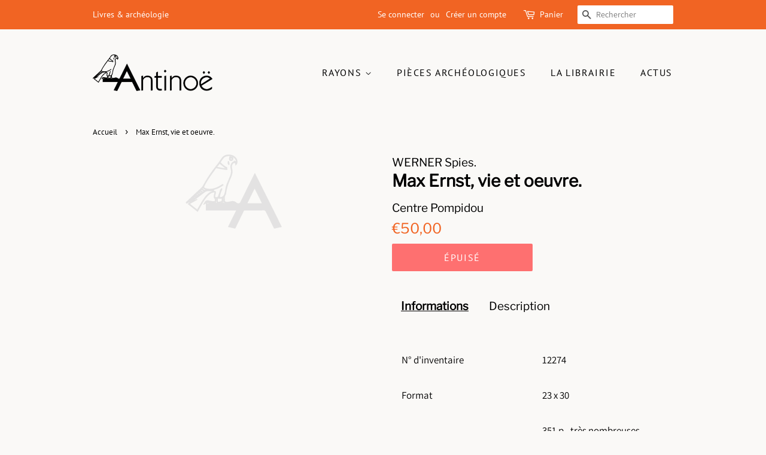

--- FILE ---
content_type: text/html; charset=utf-8
request_url: https://antinoe.fr/products/max-ernst-vie-et-oeuvre
body_size: 30079
content:
<!doctype html>
<html class="no-js" lang="fr">
<head>

  <!-- Basic page needs ================================================== -->
  <meta charset="utf-8">
  <meta http-equiv="X-UA-Compatible" content="IE=edge,chrome=1">

  
  <link rel="shortcut icon" href="//antinoe.fr/cdn/shop/files/LogoAntinoe_A_Noir_32x32.png?v=1630082996" type="image/png" />
  

  <!-- Title and description ================================================== -->
  <title>
  Max Ernst, vie et oeuvre. &ndash; Antinoë
  </title>

  

  <!-- Social meta ================================================== -->
  <!-- /snippets/social-meta-tags.liquid -->




<meta property="og:site_name" content="Antinoë">
<meta property="og:url" content="https://antinoe.fr/products/max-ernst-vie-et-oeuvre">
<meta property="og:title" content="Max Ernst, vie et oeuvre.">
<meta property="og:type" content="product">
<meta property="og:description" content="Librairie et galerie à Brest, spécialisée en archéologie et Beaux-arts. Elle propose des livres neufs et d&#39;occasions, ainsi que des pièces archéologiques du bassin méditerranéen. Sont aussi présentés des expositions, des bijoux de créateurs, des œuvres d&#39;art. Un lieu atypique en plein coeur de Brest.">

  <meta property="og:price:amount" content="50,00">
  <meta property="og:price:currency" content="EUR">

<meta property="og:image" content="http://antinoe.fr/cdn/shop/products/LogoA_Gris_Transparent_426628e1-f9e9-4e0f-ac64-a2921e69abc6_1200x1200.png?v=1623073138">
<meta property="og:image:secure_url" content="https://antinoe.fr/cdn/shop/products/LogoA_Gris_Transparent_426628e1-f9e9-4e0f-ac64-a2921e69abc6_1200x1200.png?v=1623073138">


<meta name="twitter:card" content="summary_large_image">
<meta name="twitter:title" content="Max Ernst, vie et oeuvre.">
<meta name="twitter:description" content="Librairie et galerie à Brest, spécialisée en archéologie et Beaux-arts. Elle propose des livres neufs et d&#39;occasions, ainsi que des pièces archéologiques du bassin méditerranéen. Sont aussi présentés des expositions, des bijoux de créateurs, des œuvres d&#39;art. Un lieu atypique en plein coeur de Brest.">


  <!-- Helpers ================================================== -->
  <link rel="canonical" href="https://antinoe.fr/products/max-ernst-vie-et-oeuvre">
  <meta name="viewport" content="width=device-width,initial-scale=1">
  <meta name="theme-color" content="#f16423">

  <!-- CSS ================================================== -->
  <link href="//antinoe.fr/cdn/shop/t/2/assets/timber.scss.css?v=163857976924659360141755173605" rel="stylesheet" type="text/css" media="all" />
  <link href="//antinoe.fr/cdn/shop/t/2/assets/theme.scss.css?v=63494219418723540861755173605" rel="stylesheet" type="text/css" media="all" />
  <style data-shopify>
  :root {
    --color-body-text: #000000;
    --color-body: #faf9f7;
  }
</style>


  <script>
    window.theme = window.theme || {};

    var theme = {
      strings: {
        addToCart: "Ajouter au panier",
        soldOut: "Épuisé",
        unavailable: "Non disponible",
        zoomClose: "Fermer (Esc)",
        zoomPrev: "Précédent (flèche gauche)",
        zoomNext: "Suivant (flèche droite)",
        addressError: "Vous ne trouvez pas cette adresse",
        addressNoResults: "Aucun résultat pour cette adresse",
        addressQueryLimit: "Vous avez dépassé la limite de Google utilisation de l'API. Envisager la mise à niveau à un \u003ca href=\"https:\/\/developers.google.com\/maps\/premium\/usage-limits\"\u003erégime spécial\u003c\/a\u003e.",
        authError: "Il y avait un problème authentifier votre compte Google Maps API."
      },
      settings: {
        // Adding some settings to allow the editor to update correctly when they are changed
        enableWideLayout: false,
        typeAccentTransform: true,
        typeAccentSpacing: true,
        baseFontSize: '17px',
        headerBaseFontSize: '28px',
        accentFontSize: '16px'
      },
      variables: {
        mediaQueryMedium: 'screen and (max-width: 768px)',
        bpSmall: false
      },
      moneyFormat: "€{{amount_with_comma_separator}}"
    };document.documentElement.className = document.documentElement.className.replace('no-js', 'supports-js');
  </script>

  <!-- Header hook for plugins ================================================== -->
  <script>window.performance && window.performance.mark && window.performance.mark('shopify.content_for_header.start');</script><meta id="shopify-digital-wallet" name="shopify-digital-wallet" content="/57440436408/digital_wallets/dialog">
<meta name="shopify-checkout-api-token" content="0275387d45dcb81a975885fee905a356">
<meta id="in-context-paypal-metadata" data-shop-id="57440436408" data-venmo-supported="false" data-environment="production" data-locale="fr_FR" data-paypal-v4="true" data-currency="EUR">
<link rel="alternate" hreflang="x-default" href="https://antinoe.fr/products/max-ernst-vie-et-oeuvre">
<link rel="alternate" hreflang="fr" href="https://antinoe.fr/products/max-ernst-vie-et-oeuvre">
<link rel="alternate" hreflang="en-AC" href="https://antinoe.fr/en-en/products/max-ernst-vie-et-oeuvre">
<link rel="alternate" hreflang="fr-AC" href="https://antinoe.fr/fr-en/products/max-ernst-vie-et-oeuvre">
<link rel="alternate" hreflang="en-AD" href="https://antinoe.fr/en-en/products/max-ernst-vie-et-oeuvre">
<link rel="alternate" hreflang="fr-AD" href="https://antinoe.fr/fr-en/products/max-ernst-vie-et-oeuvre">
<link rel="alternate" hreflang="en-AE" href="https://antinoe.fr/en-en/products/max-ernst-vie-et-oeuvre">
<link rel="alternate" hreflang="fr-AE" href="https://antinoe.fr/fr-en/products/max-ernst-vie-et-oeuvre">
<link rel="alternate" hreflang="en-AF" href="https://antinoe.fr/en-en/products/max-ernst-vie-et-oeuvre">
<link rel="alternate" hreflang="fr-AF" href="https://antinoe.fr/fr-en/products/max-ernst-vie-et-oeuvre">
<link rel="alternate" hreflang="en-AG" href="https://antinoe.fr/en-en/products/max-ernst-vie-et-oeuvre">
<link rel="alternate" hreflang="fr-AG" href="https://antinoe.fr/fr-en/products/max-ernst-vie-et-oeuvre">
<link rel="alternate" hreflang="en-AI" href="https://antinoe.fr/en-en/products/max-ernst-vie-et-oeuvre">
<link rel="alternate" hreflang="fr-AI" href="https://antinoe.fr/fr-en/products/max-ernst-vie-et-oeuvre">
<link rel="alternate" hreflang="en-AL" href="https://antinoe.fr/en-en/products/max-ernst-vie-et-oeuvre">
<link rel="alternate" hreflang="fr-AL" href="https://antinoe.fr/fr-en/products/max-ernst-vie-et-oeuvre">
<link rel="alternate" hreflang="en-AM" href="https://antinoe.fr/en-en/products/max-ernst-vie-et-oeuvre">
<link rel="alternate" hreflang="fr-AM" href="https://antinoe.fr/fr-en/products/max-ernst-vie-et-oeuvre">
<link rel="alternate" hreflang="en-AO" href="https://antinoe.fr/en-en/products/max-ernst-vie-et-oeuvre">
<link rel="alternate" hreflang="fr-AO" href="https://antinoe.fr/fr-en/products/max-ernst-vie-et-oeuvre">
<link rel="alternate" hreflang="en-AR" href="https://antinoe.fr/en-en/products/max-ernst-vie-et-oeuvre">
<link rel="alternate" hreflang="fr-AR" href="https://antinoe.fr/fr-en/products/max-ernst-vie-et-oeuvre">
<link rel="alternate" hreflang="en-AT" href="https://antinoe.fr/en-en/products/max-ernst-vie-et-oeuvre">
<link rel="alternate" hreflang="fr-AT" href="https://antinoe.fr/fr-en/products/max-ernst-vie-et-oeuvre">
<link rel="alternate" hreflang="en-AU" href="https://antinoe.fr/en-en/products/max-ernst-vie-et-oeuvre">
<link rel="alternate" hreflang="fr-AU" href="https://antinoe.fr/fr-en/products/max-ernst-vie-et-oeuvre">
<link rel="alternate" hreflang="en-AW" href="https://antinoe.fr/en-en/products/max-ernst-vie-et-oeuvre">
<link rel="alternate" hreflang="fr-AW" href="https://antinoe.fr/fr-en/products/max-ernst-vie-et-oeuvre">
<link rel="alternate" hreflang="en-AX" href="https://antinoe.fr/en-en/products/max-ernst-vie-et-oeuvre">
<link rel="alternate" hreflang="fr-AX" href="https://antinoe.fr/fr-en/products/max-ernst-vie-et-oeuvre">
<link rel="alternate" hreflang="en-AZ" href="https://antinoe.fr/en-en/products/max-ernst-vie-et-oeuvre">
<link rel="alternate" hreflang="fr-AZ" href="https://antinoe.fr/fr-en/products/max-ernst-vie-et-oeuvre">
<link rel="alternate" hreflang="en-BA" href="https://antinoe.fr/en-en/products/max-ernst-vie-et-oeuvre">
<link rel="alternate" hreflang="fr-BA" href="https://antinoe.fr/fr-en/products/max-ernst-vie-et-oeuvre">
<link rel="alternate" hreflang="en-BB" href="https://antinoe.fr/en-en/products/max-ernst-vie-et-oeuvre">
<link rel="alternate" hreflang="fr-BB" href="https://antinoe.fr/fr-en/products/max-ernst-vie-et-oeuvre">
<link rel="alternate" hreflang="en-BD" href="https://antinoe.fr/en-en/products/max-ernst-vie-et-oeuvre">
<link rel="alternate" hreflang="fr-BD" href="https://antinoe.fr/fr-en/products/max-ernst-vie-et-oeuvre">
<link rel="alternate" hreflang="en-BE" href="https://antinoe.fr/en-en/products/max-ernst-vie-et-oeuvre">
<link rel="alternate" hreflang="fr-BE" href="https://antinoe.fr/fr-en/products/max-ernst-vie-et-oeuvre">
<link rel="alternate" hreflang="en-BF" href="https://antinoe.fr/en-en/products/max-ernst-vie-et-oeuvre">
<link rel="alternate" hreflang="fr-BF" href="https://antinoe.fr/fr-en/products/max-ernst-vie-et-oeuvre">
<link rel="alternate" hreflang="en-BG" href="https://antinoe.fr/en-en/products/max-ernst-vie-et-oeuvre">
<link rel="alternate" hreflang="fr-BG" href="https://antinoe.fr/fr-en/products/max-ernst-vie-et-oeuvre">
<link rel="alternate" hreflang="en-BH" href="https://antinoe.fr/en-en/products/max-ernst-vie-et-oeuvre">
<link rel="alternate" hreflang="fr-BH" href="https://antinoe.fr/fr-en/products/max-ernst-vie-et-oeuvre">
<link rel="alternate" hreflang="en-BI" href="https://antinoe.fr/en-en/products/max-ernst-vie-et-oeuvre">
<link rel="alternate" hreflang="fr-BI" href="https://antinoe.fr/fr-en/products/max-ernst-vie-et-oeuvre">
<link rel="alternate" hreflang="en-BJ" href="https://antinoe.fr/en-en/products/max-ernst-vie-et-oeuvre">
<link rel="alternate" hreflang="fr-BJ" href="https://antinoe.fr/fr-en/products/max-ernst-vie-et-oeuvre">
<link rel="alternate" hreflang="en-BL" href="https://antinoe.fr/en-en/products/max-ernst-vie-et-oeuvre">
<link rel="alternate" hreflang="fr-BL" href="https://antinoe.fr/fr-en/products/max-ernst-vie-et-oeuvre">
<link rel="alternate" hreflang="en-BM" href="https://antinoe.fr/en-en/products/max-ernst-vie-et-oeuvre">
<link rel="alternate" hreflang="fr-BM" href="https://antinoe.fr/fr-en/products/max-ernst-vie-et-oeuvre">
<link rel="alternate" hreflang="en-BN" href="https://antinoe.fr/en-en/products/max-ernst-vie-et-oeuvre">
<link rel="alternate" hreflang="fr-BN" href="https://antinoe.fr/fr-en/products/max-ernst-vie-et-oeuvre">
<link rel="alternate" hreflang="en-BO" href="https://antinoe.fr/en-en/products/max-ernst-vie-et-oeuvre">
<link rel="alternate" hreflang="fr-BO" href="https://antinoe.fr/fr-en/products/max-ernst-vie-et-oeuvre">
<link rel="alternate" hreflang="en-BQ" href="https://antinoe.fr/en-en/products/max-ernst-vie-et-oeuvre">
<link rel="alternate" hreflang="fr-BQ" href="https://antinoe.fr/fr-en/products/max-ernst-vie-et-oeuvre">
<link rel="alternate" hreflang="en-BR" href="https://antinoe.fr/en-en/products/max-ernst-vie-et-oeuvre">
<link rel="alternate" hreflang="fr-BR" href="https://antinoe.fr/fr-en/products/max-ernst-vie-et-oeuvre">
<link rel="alternate" hreflang="en-BS" href="https://antinoe.fr/en-en/products/max-ernst-vie-et-oeuvre">
<link rel="alternate" hreflang="fr-BS" href="https://antinoe.fr/fr-en/products/max-ernst-vie-et-oeuvre">
<link rel="alternate" hreflang="en-BT" href="https://antinoe.fr/en-en/products/max-ernst-vie-et-oeuvre">
<link rel="alternate" hreflang="fr-BT" href="https://antinoe.fr/fr-en/products/max-ernst-vie-et-oeuvre">
<link rel="alternate" hreflang="en-BW" href="https://antinoe.fr/en-en/products/max-ernst-vie-et-oeuvre">
<link rel="alternate" hreflang="fr-BW" href="https://antinoe.fr/fr-en/products/max-ernst-vie-et-oeuvre">
<link rel="alternate" hreflang="en-BY" href="https://antinoe.fr/en-en/products/max-ernst-vie-et-oeuvre">
<link rel="alternate" hreflang="fr-BY" href="https://antinoe.fr/fr-en/products/max-ernst-vie-et-oeuvre">
<link rel="alternate" hreflang="en-BZ" href="https://antinoe.fr/en-en/products/max-ernst-vie-et-oeuvre">
<link rel="alternate" hreflang="fr-BZ" href="https://antinoe.fr/fr-en/products/max-ernst-vie-et-oeuvre">
<link rel="alternate" hreflang="en-CA" href="https://antinoe.fr/en-en/products/max-ernst-vie-et-oeuvre">
<link rel="alternate" hreflang="fr-CA" href="https://antinoe.fr/fr-en/products/max-ernst-vie-et-oeuvre">
<link rel="alternate" hreflang="en-CC" href="https://antinoe.fr/en-en/products/max-ernst-vie-et-oeuvre">
<link rel="alternate" hreflang="fr-CC" href="https://antinoe.fr/fr-en/products/max-ernst-vie-et-oeuvre">
<link rel="alternate" hreflang="en-CD" href="https://antinoe.fr/en-en/products/max-ernst-vie-et-oeuvre">
<link rel="alternate" hreflang="fr-CD" href="https://antinoe.fr/fr-en/products/max-ernst-vie-et-oeuvre">
<link rel="alternate" hreflang="en-CF" href="https://antinoe.fr/en-en/products/max-ernst-vie-et-oeuvre">
<link rel="alternate" hreflang="fr-CF" href="https://antinoe.fr/fr-en/products/max-ernst-vie-et-oeuvre">
<link rel="alternate" hreflang="en-CG" href="https://antinoe.fr/en-en/products/max-ernst-vie-et-oeuvre">
<link rel="alternate" hreflang="fr-CG" href="https://antinoe.fr/fr-en/products/max-ernst-vie-et-oeuvre">
<link rel="alternate" hreflang="en-CH" href="https://antinoe.fr/en-en/products/max-ernst-vie-et-oeuvre">
<link rel="alternate" hreflang="fr-CH" href="https://antinoe.fr/fr-en/products/max-ernst-vie-et-oeuvre">
<link rel="alternate" hreflang="en-CI" href="https://antinoe.fr/en-en/products/max-ernst-vie-et-oeuvre">
<link rel="alternate" hreflang="fr-CI" href="https://antinoe.fr/fr-en/products/max-ernst-vie-et-oeuvre">
<link rel="alternate" hreflang="en-CK" href="https://antinoe.fr/en-en/products/max-ernst-vie-et-oeuvre">
<link rel="alternate" hreflang="fr-CK" href="https://antinoe.fr/fr-en/products/max-ernst-vie-et-oeuvre">
<link rel="alternate" hreflang="en-CL" href="https://antinoe.fr/en-en/products/max-ernst-vie-et-oeuvre">
<link rel="alternate" hreflang="fr-CL" href="https://antinoe.fr/fr-en/products/max-ernst-vie-et-oeuvre">
<link rel="alternate" hreflang="en-CM" href="https://antinoe.fr/en-en/products/max-ernst-vie-et-oeuvre">
<link rel="alternate" hreflang="fr-CM" href="https://antinoe.fr/fr-en/products/max-ernst-vie-et-oeuvre">
<link rel="alternate" hreflang="en-CN" href="https://antinoe.fr/en-en/products/max-ernst-vie-et-oeuvre">
<link rel="alternate" hreflang="fr-CN" href="https://antinoe.fr/fr-en/products/max-ernst-vie-et-oeuvre">
<link rel="alternate" hreflang="en-CO" href="https://antinoe.fr/en-en/products/max-ernst-vie-et-oeuvre">
<link rel="alternate" hreflang="fr-CO" href="https://antinoe.fr/fr-en/products/max-ernst-vie-et-oeuvre">
<link rel="alternate" hreflang="en-CR" href="https://antinoe.fr/en-en/products/max-ernst-vie-et-oeuvre">
<link rel="alternate" hreflang="fr-CR" href="https://antinoe.fr/fr-en/products/max-ernst-vie-et-oeuvre">
<link rel="alternate" hreflang="en-CV" href="https://antinoe.fr/en-en/products/max-ernst-vie-et-oeuvre">
<link rel="alternate" hreflang="fr-CV" href="https://antinoe.fr/fr-en/products/max-ernst-vie-et-oeuvre">
<link rel="alternate" hreflang="en-CW" href="https://antinoe.fr/en-en/products/max-ernst-vie-et-oeuvre">
<link rel="alternate" hreflang="fr-CW" href="https://antinoe.fr/fr-en/products/max-ernst-vie-et-oeuvre">
<link rel="alternate" hreflang="en-CX" href="https://antinoe.fr/en-en/products/max-ernst-vie-et-oeuvre">
<link rel="alternate" hreflang="fr-CX" href="https://antinoe.fr/fr-en/products/max-ernst-vie-et-oeuvre">
<link rel="alternate" hreflang="en-CY" href="https://antinoe.fr/en-en/products/max-ernst-vie-et-oeuvre">
<link rel="alternate" hreflang="fr-CY" href="https://antinoe.fr/fr-en/products/max-ernst-vie-et-oeuvre">
<link rel="alternate" hreflang="en-CZ" href="https://antinoe.fr/en-en/products/max-ernst-vie-et-oeuvre">
<link rel="alternate" hreflang="fr-CZ" href="https://antinoe.fr/fr-en/products/max-ernst-vie-et-oeuvre">
<link rel="alternate" hreflang="en-DE" href="https://antinoe.fr/en-en/products/max-ernst-vie-et-oeuvre">
<link rel="alternate" hreflang="fr-DE" href="https://antinoe.fr/fr-en/products/max-ernst-vie-et-oeuvre">
<link rel="alternate" hreflang="en-DJ" href="https://antinoe.fr/en-en/products/max-ernst-vie-et-oeuvre">
<link rel="alternate" hreflang="fr-DJ" href="https://antinoe.fr/fr-en/products/max-ernst-vie-et-oeuvre">
<link rel="alternate" hreflang="en-DK" href="https://antinoe.fr/en-en/products/max-ernst-vie-et-oeuvre">
<link rel="alternate" hreflang="fr-DK" href="https://antinoe.fr/fr-en/products/max-ernst-vie-et-oeuvre">
<link rel="alternate" hreflang="en-DM" href="https://antinoe.fr/en-en/products/max-ernst-vie-et-oeuvre">
<link rel="alternate" hreflang="fr-DM" href="https://antinoe.fr/fr-en/products/max-ernst-vie-et-oeuvre">
<link rel="alternate" hreflang="en-DO" href="https://antinoe.fr/en-en/products/max-ernst-vie-et-oeuvre">
<link rel="alternate" hreflang="fr-DO" href="https://antinoe.fr/fr-en/products/max-ernst-vie-et-oeuvre">
<link rel="alternate" hreflang="en-DZ" href="https://antinoe.fr/en-en/products/max-ernst-vie-et-oeuvre">
<link rel="alternate" hreflang="fr-DZ" href="https://antinoe.fr/fr-en/products/max-ernst-vie-et-oeuvre">
<link rel="alternate" hreflang="en-EC" href="https://antinoe.fr/en-en/products/max-ernst-vie-et-oeuvre">
<link rel="alternate" hreflang="fr-EC" href="https://antinoe.fr/fr-en/products/max-ernst-vie-et-oeuvre">
<link rel="alternate" hreflang="en-EE" href="https://antinoe.fr/en-en/products/max-ernst-vie-et-oeuvre">
<link rel="alternate" hreflang="fr-EE" href="https://antinoe.fr/fr-en/products/max-ernst-vie-et-oeuvre">
<link rel="alternate" hreflang="en-EG" href="https://antinoe.fr/en-en/products/max-ernst-vie-et-oeuvre">
<link rel="alternate" hreflang="fr-EG" href="https://antinoe.fr/fr-en/products/max-ernst-vie-et-oeuvre">
<link rel="alternate" hreflang="en-EH" href="https://antinoe.fr/en-en/products/max-ernst-vie-et-oeuvre">
<link rel="alternate" hreflang="fr-EH" href="https://antinoe.fr/fr-en/products/max-ernst-vie-et-oeuvre">
<link rel="alternate" hreflang="en-ER" href="https://antinoe.fr/en-en/products/max-ernst-vie-et-oeuvre">
<link rel="alternate" hreflang="fr-ER" href="https://antinoe.fr/fr-en/products/max-ernst-vie-et-oeuvre">
<link rel="alternate" hreflang="en-ES" href="https://antinoe.fr/en-en/products/max-ernst-vie-et-oeuvre">
<link rel="alternate" hreflang="fr-ES" href="https://antinoe.fr/fr-en/products/max-ernst-vie-et-oeuvre">
<link rel="alternate" hreflang="en-ET" href="https://antinoe.fr/en-en/products/max-ernst-vie-et-oeuvre">
<link rel="alternate" hreflang="fr-ET" href="https://antinoe.fr/fr-en/products/max-ernst-vie-et-oeuvre">
<link rel="alternate" hreflang="en-FI" href="https://antinoe.fr/en-en/products/max-ernst-vie-et-oeuvre">
<link rel="alternate" hreflang="fr-FI" href="https://antinoe.fr/fr-en/products/max-ernst-vie-et-oeuvre">
<link rel="alternate" hreflang="en-FJ" href="https://antinoe.fr/en-en/products/max-ernst-vie-et-oeuvre">
<link rel="alternate" hreflang="fr-FJ" href="https://antinoe.fr/fr-en/products/max-ernst-vie-et-oeuvre">
<link rel="alternate" hreflang="en-FK" href="https://antinoe.fr/en-en/products/max-ernst-vie-et-oeuvre">
<link rel="alternate" hreflang="fr-FK" href="https://antinoe.fr/fr-en/products/max-ernst-vie-et-oeuvre">
<link rel="alternate" hreflang="en-FO" href="https://antinoe.fr/en-en/products/max-ernst-vie-et-oeuvre">
<link rel="alternate" hreflang="fr-FO" href="https://antinoe.fr/fr-en/products/max-ernst-vie-et-oeuvre">
<link rel="alternate" hreflang="en-GA" href="https://antinoe.fr/en-en/products/max-ernst-vie-et-oeuvre">
<link rel="alternate" hreflang="fr-GA" href="https://antinoe.fr/fr-en/products/max-ernst-vie-et-oeuvre">
<link rel="alternate" hreflang="en-GB" href="https://antinoe.fr/en-en/products/max-ernst-vie-et-oeuvre">
<link rel="alternate" hreflang="fr-GB" href="https://antinoe.fr/fr-en/products/max-ernst-vie-et-oeuvre">
<link rel="alternate" hreflang="en-GD" href="https://antinoe.fr/en-en/products/max-ernst-vie-et-oeuvre">
<link rel="alternate" hreflang="fr-GD" href="https://antinoe.fr/fr-en/products/max-ernst-vie-et-oeuvre">
<link rel="alternate" hreflang="en-GE" href="https://antinoe.fr/en-en/products/max-ernst-vie-et-oeuvre">
<link rel="alternate" hreflang="fr-GE" href="https://antinoe.fr/fr-en/products/max-ernst-vie-et-oeuvre">
<link rel="alternate" hreflang="en-GF" href="https://antinoe.fr/en-en/products/max-ernst-vie-et-oeuvre">
<link rel="alternate" hreflang="fr-GF" href="https://antinoe.fr/fr-en/products/max-ernst-vie-et-oeuvre">
<link rel="alternate" hreflang="en-GG" href="https://antinoe.fr/en-en/products/max-ernst-vie-et-oeuvre">
<link rel="alternate" hreflang="fr-GG" href="https://antinoe.fr/fr-en/products/max-ernst-vie-et-oeuvre">
<link rel="alternate" hreflang="en-GH" href="https://antinoe.fr/en-en/products/max-ernst-vie-et-oeuvre">
<link rel="alternate" hreflang="fr-GH" href="https://antinoe.fr/fr-en/products/max-ernst-vie-et-oeuvre">
<link rel="alternate" hreflang="en-GI" href="https://antinoe.fr/en-en/products/max-ernst-vie-et-oeuvre">
<link rel="alternate" hreflang="fr-GI" href="https://antinoe.fr/fr-en/products/max-ernst-vie-et-oeuvre">
<link rel="alternate" hreflang="en-GL" href="https://antinoe.fr/en-en/products/max-ernst-vie-et-oeuvre">
<link rel="alternate" hreflang="fr-GL" href="https://antinoe.fr/fr-en/products/max-ernst-vie-et-oeuvre">
<link rel="alternate" hreflang="en-GM" href="https://antinoe.fr/en-en/products/max-ernst-vie-et-oeuvre">
<link rel="alternate" hreflang="fr-GM" href="https://antinoe.fr/fr-en/products/max-ernst-vie-et-oeuvre">
<link rel="alternate" hreflang="en-GN" href="https://antinoe.fr/en-en/products/max-ernst-vie-et-oeuvre">
<link rel="alternate" hreflang="fr-GN" href="https://antinoe.fr/fr-en/products/max-ernst-vie-et-oeuvre">
<link rel="alternate" hreflang="en-GP" href="https://antinoe.fr/en-en/products/max-ernst-vie-et-oeuvre">
<link rel="alternate" hreflang="fr-GP" href="https://antinoe.fr/fr-en/products/max-ernst-vie-et-oeuvre">
<link rel="alternate" hreflang="en-GQ" href="https://antinoe.fr/en-en/products/max-ernst-vie-et-oeuvre">
<link rel="alternate" hreflang="fr-GQ" href="https://antinoe.fr/fr-en/products/max-ernst-vie-et-oeuvre">
<link rel="alternate" hreflang="en-GR" href="https://antinoe.fr/en-en/products/max-ernst-vie-et-oeuvre">
<link rel="alternate" hreflang="fr-GR" href="https://antinoe.fr/fr-en/products/max-ernst-vie-et-oeuvre">
<link rel="alternate" hreflang="en-GS" href="https://antinoe.fr/en-en/products/max-ernst-vie-et-oeuvre">
<link rel="alternate" hreflang="fr-GS" href="https://antinoe.fr/fr-en/products/max-ernst-vie-et-oeuvre">
<link rel="alternate" hreflang="en-GT" href="https://antinoe.fr/en-en/products/max-ernst-vie-et-oeuvre">
<link rel="alternate" hreflang="fr-GT" href="https://antinoe.fr/fr-en/products/max-ernst-vie-et-oeuvre">
<link rel="alternate" hreflang="en-GW" href="https://antinoe.fr/en-en/products/max-ernst-vie-et-oeuvre">
<link rel="alternate" hreflang="fr-GW" href="https://antinoe.fr/fr-en/products/max-ernst-vie-et-oeuvre">
<link rel="alternate" hreflang="en-GY" href="https://antinoe.fr/en-en/products/max-ernst-vie-et-oeuvre">
<link rel="alternate" hreflang="fr-GY" href="https://antinoe.fr/fr-en/products/max-ernst-vie-et-oeuvre">
<link rel="alternate" hreflang="en-HK" href="https://antinoe.fr/en-en/products/max-ernst-vie-et-oeuvre">
<link rel="alternate" hreflang="fr-HK" href="https://antinoe.fr/fr-en/products/max-ernst-vie-et-oeuvre">
<link rel="alternate" hreflang="en-HN" href="https://antinoe.fr/en-en/products/max-ernst-vie-et-oeuvre">
<link rel="alternate" hreflang="fr-HN" href="https://antinoe.fr/fr-en/products/max-ernst-vie-et-oeuvre">
<link rel="alternate" hreflang="en-HR" href="https://antinoe.fr/en-en/products/max-ernst-vie-et-oeuvre">
<link rel="alternate" hreflang="fr-HR" href="https://antinoe.fr/fr-en/products/max-ernst-vie-et-oeuvre">
<link rel="alternate" hreflang="en-HT" href="https://antinoe.fr/en-en/products/max-ernst-vie-et-oeuvre">
<link rel="alternate" hreflang="fr-HT" href="https://antinoe.fr/fr-en/products/max-ernst-vie-et-oeuvre">
<link rel="alternate" hreflang="en-HU" href="https://antinoe.fr/en-en/products/max-ernst-vie-et-oeuvre">
<link rel="alternate" hreflang="fr-HU" href="https://antinoe.fr/fr-en/products/max-ernst-vie-et-oeuvre">
<link rel="alternate" hreflang="en-ID" href="https://antinoe.fr/en-en/products/max-ernst-vie-et-oeuvre">
<link rel="alternate" hreflang="fr-ID" href="https://antinoe.fr/fr-en/products/max-ernst-vie-et-oeuvre">
<link rel="alternate" hreflang="en-IE" href="https://antinoe.fr/en-en/products/max-ernst-vie-et-oeuvre">
<link rel="alternate" hreflang="fr-IE" href="https://antinoe.fr/fr-en/products/max-ernst-vie-et-oeuvre">
<link rel="alternate" hreflang="en-IL" href="https://antinoe.fr/en-en/products/max-ernst-vie-et-oeuvre">
<link rel="alternate" hreflang="fr-IL" href="https://antinoe.fr/fr-en/products/max-ernst-vie-et-oeuvre">
<link rel="alternate" hreflang="en-IM" href="https://antinoe.fr/en-en/products/max-ernst-vie-et-oeuvre">
<link rel="alternate" hreflang="fr-IM" href="https://antinoe.fr/fr-en/products/max-ernst-vie-et-oeuvre">
<link rel="alternate" hreflang="en-IN" href="https://antinoe.fr/en-en/products/max-ernst-vie-et-oeuvre">
<link rel="alternate" hreflang="fr-IN" href="https://antinoe.fr/fr-en/products/max-ernst-vie-et-oeuvre">
<link rel="alternate" hreflang="en-IO" href="https://antinoe.fr/en-en/products/max-ernst-vie-et-oeuvre">
<link rel="alternate" hreflang="fr-IO" href="https://antinoe.fr/fr-en/products/max-ernst-vie-et-oeuvre">
<link rel="alternate" hreflang="en-IQ" href="https://antinoe.fr/en-en/products/max-ernst-vie-et-oeuvre">
<link rel="alternate" hreflang="fr-IQ" href="https://antinoe.fr/fr-en/products/max-ernst-vie-et-oeuvre">
<link rel="alternate" hreflang="en-IS" href="https://antinoe.fr/en-en/products/max-ernst-vie-et-oeuvre">
<link rel="alternate" hreflang="fr-IS" href="https://antinoe.fr/fr-en/products/max-ernst-vie-et-oeuvre">
<link rel="alternate" hreflang="en-IT" href="https://antinoe.fr/en-en/products/max-ernst-vie-et-oeuvre">
<link rel="alternate" hreflang="fr-IT" href="https://antinoe.fr/fr-en/products/max-ernst-vie-et-oeuvre">
<link rel="alternate" hreflang="en-JE" href="https://antinoe.fr/en-en/products/max-ernst-vie-et-oeuvre">
<link rel="alternate" hreflang="fr-JE" href="https://antinoe.fr/fr-en/products/max-ernst-vie-et-oeuvre">
<link rel="alternate" hreflang="en-JM" href="https://antinoe.fr/en-en/products/max-ernst-vie-et-oeuvre">
<link rel="alternate" hreflang="fr-JM" href="https://antinoe.fr/fr-en/products/max-ernst-vie-et-oeuvre">
<link rel="alternate" hreflang="en-JO" href="https://antinoe.fr/en-en/products/max-ernst-vie-et-oeuvre">
<link rel="alternate" hreflang="fr-JO" href="https://antinoe.fr/fr-en/products/max-ernst-vie-et-oeuvre">
<link rel="alternate" hreflang="en-JP" href="https://antinoe.fr/en-en/products/max-ernst-vie-et-oeuvre">
<link rel="alternate" hreflang="fr-JP" href="https://antinoe.fr/fr-en/products/max-ernst-vie-et-oeuvre">
<link rel="alternate" hreflang="en-KE" href="https://antinoe.fr/en-en/products/max-ernst-vie-et-oeuvre">
<link rel="alternate" hreflang="fr-KE" href="https://antinoe.fr/fr-en/products/max-ernst-vie-et-oeuvre">
<link rel="alternate" hreflang="en-KG" href="https://antinoe.fr/en-en/products/max-ernst-vie-et-oeuvre">
<link rel="alternate" hreflang="fr-KG" href="https://antinoe.fr/fr-en/products/max-ernst-vie-et-oeuvre">
<link rel="alternate" hreflang="en-KH" href="https://antinoe.fr/en-en/products/max-ernst-vie-et-oeuvre">
<link rel="alternate" hreflang="fr-KH" href="https://antinoe.fr/fr-en/products/max-ernst-vie-et-oeuvre">
<link rel="alternate" hreflang="en-KI" href="https://antinoe.fr/en-en/products/max-ernst-vie-et-oeuvre">
<link rel="alternate" hreflang="fr-KI" href="https://antinoe.fr/fr-en/products/max-ernst-vie-et-oeuvre">
<link rel="alternate" hreflang="en-KM" href="https://antinoe.fr/en-en/products/max-ernst-vie-et-oeuvre">
<link rel="alternate" hreflang="fr-KM" href="https://antinoe.fr/fr-en/products/max-ernst-vie-et-oeuvre">
<link rel="alternate" hreflang="en-KN" href="https://antinoe.fr/en-en/products/max-ernst-vie-et-oeuvre">
<link rel="alternate" hreflang="fr-KN" href="https://antinoe.fr/fr-en/products/max-ernst-vie-et-oeuvre">
<link rel="alternate" hreflang="en-KR" href="https://antinoe.fr/en-en/products/max-ernst-vie-et-oeuvre">
<link rel="alternate" hreflang="fr-KR" href="https://antinoe.fr/fr-en/products/max-ernst-vie-et-oeuvre">
<link rel="alternate" hreflang="en-KW" href="https://antinoe.fr/en-en/products/max-ernst-vie-et-oeuvre">
<link rel="alternate" hreflang="fr-KW" href="https://antinoe.fr/fr-en/products/max-ernst-vie-et-oeuvre">
<link rel="alternate" hreflang="en-KY" href="https://antinoe.fr/en-en/products/max-ernst-vie-et-oeuvre">
<link rel="alternate" hreflang="fr-KY" href="https://antinoe.fr/fr-en/products/max-ernst-vie-et-oeuvre">
<link rel="alternate" hreflang="en-KZ" href="https://antinoe.fr/en-en/products/max-ernst-vie-et-oeuvre">
<link rel="alternate" hreflang="fr-KZ" href="https://antinoe.fr/fr-en/products/max-ernst-vie-et-oeuvre">
<link rel="alternate" hreflang="en-LA" href="https://antinoe.fr/en-en/products/max-ernst-vie-et-oeuvre">
<link rel="alternate" hreflang="fr-LA" href="https://antinoe.fr/fr-en/products/max-ernst-vie-et-oeuvre">
<link rel="alternate" hreflang="en-LB" href="https://antinoe.fr/en-en/products/max-ernst-vie-et-oeuvre">
<link rel="alternate" hreflang="fr-LB" href="https://antinoe.fr/fr-en/products/max-ernst-vie-et-oeuvre">
<link rel="alternate" hreflang="en-LC" href="https://antinoe.fr/en-en/products/max-ernst-vie-et-oeuvre">
<link rel="alternate" hreflang="fr-LC" href="https://antinoe.fr/fr-en/products/max-ernst-vie-et-oeuvre">
<link rel="alternate" hreflang="en-LI" href="https://antinoe.fr/en-en/products/max-ernst-vie-et-oeuvre">
<link rel="alternate" hreflang="fr-LI" href="https://antinoe.fr/fr-en/products/max-ernst-vie-et-oeuvre">
<link rel="alternate" hreflang="en-LK" href="https://antinoe.fr/en-en/products/max-ernst-vie-et-oeuvre">
<link rel="alternate" hreflang="fr-LK" href="https://antinoe.fr/fr-en/products/max-ernst-vie-et-oeuvre">
<link rel="alternate" hreflang="en-LR" href="https://antinoe.fr/en-en/products/max-ernst-vie-et-oeuvre">
<link rel="alternate" hreflang="fr-LR" href="https://antinoe.fr/fr-en/products/max-ernst-vie-et-oeuvre">
<link rel="alternate" hreflang="en-LS" href="https://antinoe.fr/en-en/products/max-ernst-vie-et-oeuvre">
<link rel="alternate" hreflang="fr-LS" href="https://antinoe.fr/fr-en/products/max-ernst-vie-et-oeuvre">
<link rel="alternate" hreflang="en-LT" href="https://antinoe.fr/en-en/products/max-ernst-vie-et-oeuvre">
<link rel="alternate" hreflang="fr-LT" href="https://antinoe.fr/fr-en/products/max-ernst-vie-et-oeuvre">
<link rel="alternate" hreflang="en-LU" href="https://antinoe.fr/en-en/products/max-ernst-vie-et-oeuvre">
<link rel="alternate" hreflang="fr-LU" href="https://antinoe.fr/fr-en/products/max-ernst-vie-et-oeuvre">
<link rel="alternate" hreflang="en-LV" href="https://antinoe.fr/en-en/products/max-ernst-vie-et-oeuvre">
<link rel="alternate" hreflang="fr-LV" href="https://antinoe.fr/fr-en/products/max-ernst-vie-et-oeuvre">
<link rel="alternate" hreflang="en-LY" href="https://antinoe.fr/en-en/products/max-ernst-vie-et-oeuvre">
<link rel="alternate" hreflang="fr-LY" href="https://antinoe.fr/fr-en/products/max-ernst-vie-et-oeuvre">
<link rel="alternate" hreflang="en-MA" href="https://antinoe.fr/en-en/products/max-ernst-vie-et-oeuvre">
<link rel="alternate" hreflang="fr-MA" href="https://antinoe.fr/fr-en/products/max-ernst-vie-et-oeuvre">
<link rel="alternate" hreflang="en-MC" href="https://antinoe.fr/en-en/products/max-ernst-vie-et-oeuvre">
<link rel="alternate" hreflang="fr-MC" href="https://antinoe.fr/fr-en/products/max-ernst-vie-et-oeuvre">
<link rel="alternate" hreflang="en-MD" href="https://antinoe.fr/en-en/products/max-ernst-vie-et-oeuvre">
<link rel="alternate" hreflang="fr-MD" href="https://antinoe.fr/fr-en/products/max-ernst-vie-et-oeuvre">
<link rel="alternate" hreflang="en-ME" href="https://antinoe.fr/en-en/products/max-ernst-vie-et-oeuvre">
<link rel="alternate" hreflang="fr-ME" href="https://antinoe.fr/fr-en/products/max-ernst-vie-et-oeuvre">
<link rel="alternate" hreflang="en-MF" href="https://antinoe.fr/en-en/products/max-ernst-vie-et-oeuvre">
<link rel="alternate" hreflang="fr-MF" href="https://antinoe.fr/fr-en/products/max-ernst-vie-et-oeuvre">
<link rel="alternate" hreflang="en-MG" href="https://antinoe.fr/en-en/products/max-ernst-vie-et-oeuvre">
<link rel="alternate" hreflang="fr-MG" href="https://antinoe.fr/fr-en/products/max-ernst-vie-et-oeuvre">
<link rel="alternate" hreflang="en-MK" href="https://antinoe.fr/en-en/products/max-ernst-vie-et-oeuvre">
<link rel="alternate" hreflang="fr-MK" href="https://antinoe.fr/fr-en/products/max-ernst-vie-et-oeuvre">
<link rel="alternate" hreflang="en-ML" href="https://antinoe.fr/en-en/products/max-ernst-vie-et-oeuvre">
<link rel="alternate" hreflang="fr-ML" href="https://antinoe.fr/fr-en/products/max-ernst-vie-et-oeuvre">
<link rel="alternate" hreflang="en-MM" href="https://antinoe.fr/en-en/products/max-ernst-vie-et-oeuvre">
<link rel="alternate" hreflang="fr-MM" href="https://antinoe.fr/fr-en/products/max-ernst-vie-et-oeuvre">
<link rel="alternate" hreflang="en-MN" href="https://antinoe.fr/en-en/products/max-ernst-vie-et-oeuvre">
<link rel="alternate" hreflang="fr-MN" href="https://antinoe.fr/fr-en/products/max-ernst-vie-et-oeuvre">
<link rel="alternate" hreflang="en-MO" href="https://antinoe.fr/en-en/products/max-ernst-vie-et-oeuvre">
<link rel="alternate" hreflang="fr-MO" href="https://antinoe.fr/fr-en/products/max-ernst-vie-et-oeuvre">
<link rel="alternate" hreflang="en-MQ" href="https://antinoe.fr/en-en/products/max-ernst-vie-et-oeuvre">
<link rel="alternate" hreflang="fr-MQ" href="https://antinoe.fr/fr-en/products/max-ernst-vie-et-oeuvre">
<link rel="alternate" hreflang="en-MR" href="https://antinoe.fr/en-en/products/max-ernst-vie-et-oeuvre">
<link rel="alternate" hreflang="fr-MR" href="https://antinoe.fr/fr-en/products/max-ernst-vie-et-oeuvre">
<link rel="alternate" hreflang="en-MS" href="https://antinoe.fr/en-en/products/max-ernst-vie-et-oeuvre">
<link rel="alternate" hreflang="fr-MS" href="https://antinoe.fr/fr-en/products/max-ernst-vie-et-oeuvre">
<link rel="alternate" hreflang="en-MT" href="https://antinoe.fr/en-en/products/max-ernst-vie-et-oeuvre">
<link rel="alternate" hreflang="fr-MT" href="https://antinoe.fr/fr-en/products/max-ernst-vie-et-oeuvre">
<link rel="alternate" hreflang="en-MU" href="https://antinoe.fr/en-en/products/max-ernst-vie-et-oeuvre">
<link rel="alternate" hreflang="fr-MU" href="https://antinoe.fr/fr-en/products/max-ernst-vie-et-oeuvre">
<link rel="alternate" hreflang="en-MV" href="https://antinoe.fr/en-en/products/max-ernst-vie-et-oeuvre">
<link rel="alternate" hreflang="fr-MV" href="https://antinoe.fr/fr-en/products/max-ernst-vie-et-oeuvre">
<link rel="alternate" hreflang="en-MW" href="https://antinoe.fr/en-en/products/max-ernst-vie-et-oeuvre">
<link rel="alternate" hreflang="fr-MW" href="https://antinoe.fr/fr-en/products/max-ernst-vie-et-oeuvre">
<link rel="alternate" hreflang="en-MX" href="https://antinoe.fr/en-en/products/max-ernst-vie-et-oeuvre">
<link rel="alternate" hreflang="fr-MX" href="https://antinoe.fr/fr-en/products/max-ernst-vie-et-oeuvre">
<link rel="alternate" hreflang="en-MY" href="https://antinoe.fr/en-en/products/max-ernst-vie-et-oeuvre">
<link rel="alternate" hreflang="fr-MY" href="https://antinoe.fr/fr-en/products/max-ernst-vie-et-oeuvre">
<link rel="alternate" hreflang="en-MZ" href="https://antinoe.fr/en-en/products/max-ernst-vie-et-oeuvre">
<link rel="alternate" hreflang="fr-MZ" href="https://antinoe.fr/fr-en/products/max-ernst-vie-et-oeuvre">
<link rel="alternate" hreflang="en-NA" href="https://antinoe.fr/en-en/products/max-ernst-vie-et-oeuvre">
<link rel="alternate" hreflang="fr-NA" href="https://antinoe.fr/fr-en/products/max-ernst-vie-et-oeuvre">
<link rel="alternate" hreflang="en-NC" href="https://antinoe.fr/en-en/products/max-ernst-vie-et-oeuvre">
<link rel="alternate" hreflang="fr-NC" href="https://antinoe.fr/fr-en/products/max-ernst-vie-et-oeuvre">
<link rel="alternate" hreflang="en-NE" href="https://antinoe.fr/en-en/products/max-ernst-vie-et-oeuvre">
<link rel="alternate" hreflang="fr-NE" href="https://antinoe.fr/fr-en/products/max-ernst-vie-et-oeuvre">
<link rel="alternate" hreflang="en-NF" href="https://antinoe.fr/en-en/products/max-ernst-vie-et-oeuvre">
<link rel="alternate" hreflang="fr-NF" href="https://antinoe.fr/fr-en/products/max-ernst-vie-et-oeuvre">
<link rel="alternate" hreflang="en-NG" href="https://antinoe.fr/en-en/products/max-ernst-vie-et-oeuvre">
<link rel="alternate" hreflang="fr-NG" href="https://antinoe.fr/fr-en/products/max-ernst-vie-et-oeuvre">
<link rel="alternate" hreflang="en-NI" href="https://antinoe.fr/en-en/products/max-ernst-vie-et-oeuvre">
<link rel="alternate" hreflang="fr-NI" href="https://antinoe.fr/fr-en/products/max-ernst-vie-et-oeuvre">
<link rel="alternate" hreflang="en-NL" href="https://antinoe.fr/en-en/products/max-ernst-vie-et-oeuvre">
<link rel="alternate" hreflang="fr-NL" href="https://antinoe.fr/fr-en/products/max-ernst-vie-et-oeuvre">
<link rel="alternate" hreflang="en-NO" href="https://antinoe.fr/en-en/products/max-ernst-vie-et-oeuvre">
<link rel="alternate" hreflang="fr-NO" href="https://antinoe.fr/fr-en/products/max-ernst-vie-et-oeuvre">
<link rel="alternate" hreflang="en-NP" href="https://antinoe.fr/en-en/products/max-ernst-vie-et-oeuvre">
<link rel="alternate" hreflang="fr-NP" href="https://antinoe.fr/fr-en/products/max-ernst-vie-et-oeuvre">
<link rel="alternate" hreflang="en-NR" href="https://antinoe.fr/en-en/products/max-ernst-vie-et-oeuvre">
<link rel="alternate" hreflang="fr-NR" href="https://antinoe.fr/fr-en/products/max-ernst-vie-et-oeuvre">
<link rel="alternate" hreflang="en-NU" href="https://antinoe.fr/en-en/products/max-ernst-vie-et-oeuvre">
<link rel="alternate" hreflang="fr-NU" href="https://antinoe.fr/fr-en/products/max-ernst-vie-et-oeuvre">
<link rel="alternate" hreflang="en-NZ" href="https://antinoe.fr/en-en/products/max-ernst-vie-et-oeuvre">
<link rel="alternate" hreflang="fr-NZ" href="https://antinoe.fr/fr-en/products/max-ernst-vie-et-oeuvre">
<link rel="alternate" hreflang="en-OM" href="https://antinoe.fr/en-en/products/max-ernst-vie-et-oeuvre">
<link rel="alternate" hreflang="fr-OM" href="https://antinoe.fr/fr-en/products/max-ernst-vie-et-oeuvre">
<link rel="alternate" hreflang="en-PA" href="https://antinoe.fr/en-en/products/max-ernst-vie-et-oeuvre">
<link rel="alternate" hreflang="fr-PA" href="https://antinoe.fr/fr-en/products/max-ernst-vie-et-oeuvre">
<link rel="alternate" hreflang="en-PE" href="https://antinoe.fr/en-en/products/max-ernst-vie-et-oeuvre">
<link rel="alternate" hreflang="fr-PE" href="https://antinoe.fr/fr-en/products/max-ernst-vie-et-oeuvre">
<link rel="alternate" hreflang="en-PF" href="https://antinoe.fr/en-en/products/max-ernst-vie-et-oeuvre">
<link rel="alternate" hreflang="fr-PF" href="https://antinoe.fr/fr-en/products/max-ernst-vie-et-oeuvre">
<link rel="alternate" hreflang="en-PG" href="https://antinoe.fr/en-en/products/max-ernst-vie-et-oeuvre">
<link rel="alternate" hreflang="fr-PG" href="https://antinoe.fr/fr-en/products/max-ernst-vie-et-oeuvre">
<link rel="alternate" hreflang="en-PH" href="https://antinoe.fr/en-en/products/max-ernst-vie-et-oeuvre">
<link rel="alternate" hreflang="fr-PH" href="https://antinoe.fr/fr-en/products/max-ernst-vie-et-oeuvre">
<link rel="alternate" hreflang="en-PK" href="https://antinoe.fr/en-en/products/max-ernst-vie-et-oeuvre">
<link rel="alternate" hreflang="fr-PK" href="https://antinoe.fr/fr-en/products/max-ernst-vie-et-oeuvre">
<link rel="alternate" hreflang="en-PL" href="https://antinoe.fr/en-en/products/max-ernst-vie-et-oeuvre">
<link rel="alternate" hreflang="fr-PL" href="https://antinoe.fr/fr-en/products/max-ernst-vie-et-oeuvre">
<link rel="alternate" hreflang="en-PM" href="https://antinoe.fr/en-en/products/max-ernst-vie-et-oeuvre">
<link rel="alternate" hreflang="fr-PM" href="https://antinoe.fr/fr-en/products/max-ernst-vie-et-oeuvre">
<link rel="alternate" hreflang="en-PN" href="https://antinoe.fr/en-en/products/max-ernst-vie-et-oeuvre">
<link rel="alternate" hreflang="fr-PN" href="https://antinoe.fr/fr-en/products/max-ernst-vie-et-oeuvre">
<link rel="alternate" hreflang="en-PS" href="https://antinoe.fr/en-en/products/max-ernst-vie-et-oeuvre">
<link rel="alternate" hreflang="fr-PS" href="https://antinoe.fr/fr-en/products/max-ernst-vie-et-oeuvre">
<link rel="alternate" hreflang="en-PT" href="https://antinoe.fr/en-en/products/max-ernst-vie-et-oeuvre">
<link rel="alternate" hreflang="fr-PT" href="https://antinoe.fr/fr-en/products/max-ernst-vie-et-oeuvre">
<link rel="alternate" hreflang="en-PY" href="https://antinoe.fr/en-en/products/max-ernst-vie-et-oeuvre">
<link rel="alternate" hreflang="fr-PY" href="https://antinoe.fr/fr-en/products/max-ernst-vie-et-oeuvre">
<link rel="alternate" hreflang="en-QA" href="https://antinoe.fr/en-en/products/max-ernst-vie-et-oeuvre">
<link rel="alternate" hreflang="fr-QA" href="https://antinoe.fr/fr-en/products/max-ernst-vie-et-oeuvre">
<link rel="alternate" hreflang="en-RE" href="https://antinoe.fr/en-en/products/max-ernst-vie-et-oeuvre">
<link rel="alternate" hreflang="fr-RE" href="https://antinoe.fr/fr-en/products/max-ernst-vie-et-oeuvre">
<link rel="alternate" hreflang="en-RO" href="https://antinoe.fr/en-en/products/max-ernst-vie-et-oeuvre">
<link rel="alternate" hreflang="fr-RO" href="https://antinoe.fr/fr-en/products/max-ernst-vie-et-oeuvre">
<link rel="alternate" hreflang="en-RS" href="https://antinoe.fr/en-en/products/max-ernst-vie-et-oeuvre">
<link rel="alternate" hreflang="fr-RS" href="https://antinoe.fr/fr-en/products/max-ernst-vie-et-oeuvre">
<link rel="alternate" hreflang="en-RU" href="https://antinoe.fr/en-en/products/max-ernst-vie-et-oeuvre">
<link rel="alternate" hreflang="fr-RU" href="https://antinoe.fr/fr-en/products/max-ernst-vie-et-oeuvre">
<link rel="alternate" hreflang="en-RW" href="https://antinoe.fr/en-en/products/max-ernst-vie-et-oeuvre">
<link rel="alternate" hreflang="fr-RW" href="https://antinoe.fr/fr-en/products/max-ernst-vie-et-oeuvre">
<link rel="alternate" hreflang="en-SA" href="https://antinoe.fr/en-en/products/max-ernst-vie-et-oeuvre">
<link rel="alternate" hreflang="fr-SA" href="https://antinoe.fr/fr-en/products/max-ernst-vie-et-oeuvre">
<link rel="alternate" hreflang="en-SB" href="https://antinoe.fr/en-en/products/max-ernst-vie-et-oeuvre">
<link rel="alternate" hreflang="fr-SB" href="https://antinoe.fr/fr-en/products/max-ernst-vie-et-oeuvre">
<link rel="alternate" hreflang="en-SC" href="https://antinoe.fr/en-en/products/max-ernst-vie-et-oeuvre">
<link rel="alternate" hreflang="fr-SC" href="https://antinoe.fr/fr-en/products/max-ernst-vie-et-oeuvre">
<link rel="alternate" hreflang="en-SD" href="https://antinoe.fr/en-en/products/max-ernst-vie-et-oeuvre">
<link rel="alternate" hreflang="fr-SD" href="https://antinoe.fr/fr-en/products/max-ernst-vie-et-oeuvre">
<link rel="alternate" hreflang="en-SE" href="https://antinoe.fr/en-en/products/max-ernst-vie-et-oeuvre">
<link rel="alternate" hreflang="fr-SE" href="https://antinoe.fr/fr-en/products/max-ernst-vie-et-oeuvre">
<link rel="alternate" hreflang="en-SG" href="https://antinoe.fr/en-en/products/max-ernst-vie-et-oeuvre">
<link rel="alternate" hreflang="fr-SG" href="https://antinoe.fr/fr-en/products/max-ernst-vie-et-oeuvre">
<link rel="alternate" hreflang="en-SH" href="https://antinoe.fr/en-en/products/max-ernst-vie-et-oeuvre">
<link rel="alternate" hreflang="fr-SH" href="https://antinoe.fr/fr-en/products/max-ernst-vie-et-oeuvre">
<link rel="alternate" hreflang="en-SI" href="https://antinoe.fr/en-en/products/max-ernst-vie-et-oeuvre">
<link rel="alternate" hreflang="fr-SI" href="https://antinoe.fr/fr-en/products/max-ernst-vie-et-oeuvre">
<link rel="alternate" hreflang="en-SJ" href="https://antinoe.fr/en-en/products/max-ernst-vie-et-oeuvre">
<link rel="alternate" hreflang="fr-SJ" href="https://antinoe.fr/fr-en/products/max-ernst-vie-et-oeuvre">
<link rel="alternate" hreflang="en-SK" href="https://antinoe.fr/en-en/products/max-ernst-vie-et-oeuvre">
<link rel="alternate" hreflang="fr-SK" href="https://antinoe.fr/fr-en/products/max-ernst-vie-et-oeuvre">
<link rel="alternate" hreflang="en-SL" href="https://antinoe.fr/en-en/products/max-ernst-vie-et-oeuvre">
<link rel="alternate" hreflang="fr-SL" href="https://antinoe.fr/fr-en/products/max-ernst-vie-et-oeuvre">
<link rel="alternate" hreflang="en-SM" href="https://antinoe.fr/en-en/products/max-ernst-vie-et-oeuvre">
<link rel="alternate" hreflang="fr-SM" href="https://antinoe.fr/fr-en/products/max-ernst-vie-et-oeuvre">
<link rel="alternate" hreflang="en-SN" href="https://antinoe.fr/en-en/products/max-ernst-vie-et-oeuvre">
<link rel="alternate" hreflang="fr-SN" href="https://antinoe.fr/fr-en/products/max-ernst-vie-et-oeuvre">
<link rel="alternate" hreflang="en-SO" href="https://antinoe.fr/en-en/products/max-ernst-vie-et-oeuvre">
<link rel="alternate" hreflang="fr-SO" href="https://antinoe.fr/fr-en/products/max-ernst-vie-et-oeuvre">
<link rel="alternate" hreflang="en-SR" href="https://antinoe.fr/en-en/products/max-ernst-vie-et-oeuvre">
<link rel="alternate" hreflang="fr-SR" href="https://antinoe.fr/fr-en/products/max-ernst-vie-et-oeuvre">
<link rel="alternate" hreflang="en-SS" href="https://antinoe.fr/en-en/products/max-ernst-vie-et-oeuvre">
<link rel="alternate" hreflang="fr-SS" href="https://antinoe.fr/fr-en/products/max-ernst-vie-et-oeuvre">
<link rel="alternate" hreflang="en-ST" href="https://antinoe.fr/en-en/products/max-ernst-vie-et-oeuvre">
<link rel="alternate" hreflang="fr-ST" href="https://antinoe.fr/fr-en/products/max-ernst-vie-et-oeuvre">
<link rel="alternate" hreflang="en-SV" href="https://antinoe.fr/en-en/products/max-ernst-vie-et-oeuvre">
<link rel="alternate" hreflang="fr-SV" href="https://antinoe.fr/fr-en/products/max-ernst-vie-et-oeuvre">
<link rel="alternate" hreflang="en-SX" href="https://antinoe.fr/en-en/products/max-ernst-vie-et-oeuvre">
<link rel="alternate" hreflang="fr-SX" href="https://antinoe.fr/fr-en/products/max-ernst-vie-et-oeuvre">
<link rel="alternate" hreflang="en-SZ" href="https://antinoe.fr/en-en/products/max-ernst-vie-et-oeuvre">
<link rel="alternate" hreflang="fr-SZ" href="https://antinoe.fr/fr-en/products/max-ernst-vie-et-oeuvre">
<link rel="alternate" hreflang="en-TA" href="https://antinoe.fr/en-en/products/max-ernst-vie-et-oeuvre">
<link rel="alternate" hreflang="fr-TA" href="https://antinoe.fr/fr-en/products/max-ernst-vie-et-oeuvre">
<link rel="alternate" hreflang="en-TC" href="https://antinoe.fr/en-en/products/max-ernst-vie-et-oeuvre">
<link rel="alternate" hreflang="fr-TC" href="https://antinoe.fr/fr-en/products/max-ernst-vie-et-oeuvre">
<link rel="alternate" hreflang="en-TD" href="https://antinoe.fr/en-en/products/max-ernst-vie-et-oeuvre">
<link rel="alternate" hreflang="fr-TD" href="https://antinoe.fr/fr-en/products/max-ernst-vie-et-oeuvre">
<link rel="alternate" hreflang="en-TF" href="https://antinoe.fr/en-en/products/max-ernst-vie-et-oeuvre">
<link rel="alternate" hreflang="fr-TF" href="https://antinoe.fr/fr-en/products/max-ernst-vie-et-oeuvre">
<link rel="alternate" hreflang="en-TG" href="https://antinoe.fr/en-en/products/max-ernst-vie-et-oeuvre">
<link rel="alternate" hreflang="fr-TG" href="https://antinoe.fr/fr-en/products/max-ernst-vie-et-oeuvre">
<link rel="alternate" hreflang="en-TH" href="https://antinoe.fr/en-en/products/max-ernst-vie-et-oeuvre">
<link rel="alternate" hreflang="fr-TH" href="https://antinoe.fr/fr-en/products/max-ernst-vie-et-oeuvre">
<link rel="alternate" hreflang="en-TJ" href="https://antinoe.fr/en-en/products/max-ernst-vie-et-oeuvre">
<link rel="alternate" hreflang="fr-TJ" href="https://antinoe.fr/fr-en/products/max-ernst-vie-et-oeuvre">
<link rel="alternate" hreflang="en-TK" href="https://antinoe.fr/en-en/products/max-ernst-vie-et-oeuvre">
<link rel="alternate" hreflang="fr-TK" href="https://antinoe.fr/fr-en/products/max-ernst-vie-et-oeuvre">
<link rel="alternate" hreflang="en-TL" href="https://antinoe.fr/en-en/products/max-ernst-vie-et-oeuvre">
<link rel="alternate" hreflang="fr-TL" href="https://antinoe.fr/fr-en/products/max-ernst-vie-et-oeuvre">
<link rel="alternate" hreflang="en-TM" href="https://antinoe.fr/en-en/products/max-ernst-vie-et-oeuvre">
<link rel="alternate" hreflang="fr-TM" href="https://antinoe.fr/fr-en/products/max-ernst-vie-et-oeuvre">
<link rel="alternate" hreflang="en-TN" href="https://antinoe.fr/en-en/products/max-ernst-vie-et-oeuvre">
<link rel="alternate" hreflang="fr-TN" href="https://antinoe.fr/fr-en/products/max-ernst-vie-et-oeuvre">
<link rel="alternate" hreflang="en-TO" href="https://antinoe.fr/en-en/products/max-ernst-vie-et-oeuvre">
<link rel="alternate" hreflang="fr-TO" href="https://antinoe.fr/fr-en/products/max-ernst-vie-et-oeuvre">
<link rel="alternate" hreflang="en-TR" href="https://antinoe.fr/en-en/products/max-ernst-vie-et-oeuvre">
<link rel="alternate" hreflang="fr-TR" href="https://antinoe.fr/fr-en/products/max-ernst-vie-et-oeuvre">
<link rel="alternate" hreflang="en-TT" href="https://antinoe.fr/en-en/products/max-ernst-vie-et-oeuvre">
<link rel="alternate" hreflang="fr-TT" href="https://antinoe.fr/fr-en/products/max-ernst-vie-et-oeuvre">
<link rel="alternate" hreflang="en-TV" href="https://antinoe.fr/en-en/products/max-ernst-vie-et-oeuvre">
<link rel="alternate" hreflang="fr-TV" href="https://antinoe.fr/fr-en/products/max-ernst-vie-et-oeuvre">
<link rel="alternate" hreflang="en-TW" href="https://antinoe.fr/en-en/products/max-ernst-vie-et-oeuvre">
<link rel="alternate" hreflang="fr-TW" href="https://antinoe.fr/fr-en/products/max-ernst-vie-et-oeuvre">
<link rel="alternate" hreflang="en-TZ" href="https://antinoe.fr/en-en/products/max-ernst-vie-et-oeuvre">
<link rel="alternate" hreflang="fr-TZ" href="https://antinoe.fr/fr-en/products/max-ernst-vie-et-oeuvre">
<link rel="alternate" hreflang="en-UA" href="https://antinoe.fr/en-en/products/max-ernst-vie-et-oeuvre">
<link rel="alternate" hreflang="fr-UA" href="https://antinoe.fr/fr-en/products/max-ernst-vie-et-oeuvre">
<link rel="alternate" hreflang="en-UG" href="https://antinoe.fr/en-en/products/max-ernst-vie-et-oeuvre">
<link rel="alternate" hreflang="fr-UG" href="https://antinoe.fr/fr-en/products/max-ernst-vie-et-oeuvre">
<link rel="alternate" hreflang="en-UM" href="https://antinoe.fr/en-en/products/max-ernst-vie-et-oeuvre">
<link rel="alternate" hreflang="fr-UM" href="https://antinoe.fr/fr-en/products/max-ernst-vie-et-oeuvre">
<link rel="alternate" hreflang="en-US" href="https://antinoe.fr/en-en/products/max-ernst-vie-et-oeuvre">
<link rel="alternate" hreflang="fr-US" href="https://antinoe.fr/fr-en/products/max-ernst-vie-et-oeuvre">
<link rel="alternate" hreflang="en-UY" href="https://antinoe.fr/en-en/products/max-ernst-vie-et-oeuvre">
<link rel="alternate" hreflang="fr-UY" href="https://antinoe.fr/fr-en/products/max-ernst-vie-et-oeuvre">
<link rel="alternate" hreflang="en-UZ" href="https://antinoe.fr/en-en/products/max-ernst-vie-et-oeuvre">
<link rel="alternate" hreflang="fr-UZ" href="https://antinoe.fr/fr-en/products/max-ernst-vie-et-oeuvre">
<link rel="alternate" hreflang="en-VA" href="https://antinoe.fr/en-en/products/max-ernst-vie-et-oeuvre">
<link rel="alternate" hreflang="fr-VA" href="https://antinoe.fr/fr-en/products/max-ernst-vie-et-oeuvre">
<link rel="alternate" hreflang="en-VC" href="https://antinoe.fr/en-en/products/max-ernst-vie-et-oeuvre">
<link rel="alternate" hreflang="fr-VC" href="https://antinoe.fr/fr-en/products/max-ernst-vie-et-oeuvre">
<link rel="alternate" hreflang="en-VE" href="https://antinoe.fr/en-en/products/max-ernst-vie-et-oeuvre">
<link rel="alternate" hreflang="fr-VE" href="https://antinoe.fr/fr-en/products/max-ernst-vie-et-oeuvre">
<link rel="alternate" hreflang="en-VG" href="https://antinoe.fr/en-en/products/max-ernst-vie-et-oeuvre">
<link rel="alternate" hreflang="fr-VG" href="https://antinoe.fr/fr-en/products/max-ernst-vie-et-oeuvre">
<link rel="alternate" hreflang="en-VN" href="https://antinoe.fr/en-en/products/max-ernst-vie-et-oeuvre">
<link rel="alternate" hreflang="fr-VN" href="https://antinoe.fr/fr-en/products/max-ernst-vie-et-oeuvre">
<link rel="alternate" hreflang="en-VU" href="https://antinoe.fr/en-en/products/max-ernst-vie-et-oeuvre">
<link rel="alternate" hreflang="fr-VU" href="https://antinoe.fr/fr-en/products/max-ernst-vie-et-oeuvre">
<link rel="alternate" hreflang="en-WF" href="https://antinoe.fr/en-en/products/max-ernst-vie-et-oeuvre">
<link rel="alternate" hreflang="fr-WF" href="https://antinoe.fr/fr-en/products/max-ernst-vie-et-oeuvre">
<link rel="alternate" hreflang="en-WS" href="https://antinoe.fr/en-en/products/max-ernst-vie-et-oeuvre">
<link rel="alternate" hreflang="fr-WS" href="https://antinoe.fr/fr-en/products/max-ernst-vie-et-oeuvre">
<link rel="alternate" hreflang="en-XK" href="https://antinoe.fr/en-en/products/max-ernst-vie-et-oeuvre">
<link rel="alternate" hreflang="fr-XK" href="https://antinoe.fr/fr-en/products/max-ernst-vie-et-oeuvre">
<link rel="alternate" hreflang="en-YE" href="https://antinoe.fr/en-en/products/max-ernst-vie-et-oeuvre">
<link rel="alternate" hreflang="fr-YE" href="https://antinoe.fr/fr-en/products/max-ernst-vie-et-oeuvre">
<link rel="alternate" hreflang="en-YT" href="https://antinoe.fr/en-en/products/max-ernst-vie-et-oeuvre">
<link rel="alternate" hreflang="fr-YT" href="https://antinoe.fr/fr-en/products/max-ernst-vie-et-oeuvre">
<link rel="alternate" hreflang="en-ZA" href="https://antinoe.fr/en-en/products/max-ernst-vie-et-oeuvre">
<link rel="alternate" hreflang="fr-ZA" href="https://antinoe.fr/fr-en/products/max-ernst-vie-et-oeuvre">
<link rel="alternate" hreflang="en-ZM" href="https://antinoe.fr/en-en/products/max-ernst-vie-et-oeuvre">
<link rel="alternate" hreflang="fr-ZM" href="https://antinoe.fr/fr-en/products/max-ernst-vie-et-oeuvre">
<link rel="alternate" hreflang="en-ZW" href="https://antinoe.fr/en-en/products/max-ernst-vie-et-oeuvre">
<link rel="alternate" hreflang="fr-ZW" href="https://antinoe.fr/fr-en/products/max-ernst-vie-et-oeuvre">
<link rel="alternate" type="application/json+oembed" href="https://antinoe.fr/products/max-ernst-vie-et-oeuvre.oembed">
<script async="async" src="/checkouts/internal/preloads.js?locale=fr-FR"></script>
<link rel="preconnect" href="https://shop.app" crossorigin="anonymous">
<script async="async" src="https://shop.app/checkouts/internal/preloads.js?locale=fr-FR&shop_id=57440436408" crossorigin="anonymous"></script>
<script id="apple-pay-shop-capabilities" type="application/json">{"shopId":57440436408,"countryCode":"FR","currencyCode":"EUR","merchantCapabilities":["supports3DS"],"merchantId":"gid:\/\/shopify\/Shop\/57440436408","merchantName":"Antinoë","requiredBillingContactFields":["postalAddress","email"],"requiredShippingContactFields":["postalAddress","email"],"shippingType":"shipping","supportedNetworks":["visa","masterCard","amex","maestro"],"total":{"type":"pending","label":"Antinoë","amount":"1.00"},"shopifyPaymentsEnabled":true,"supportsSubscriptions":true}</script>
<script id="shopify-features" type="application/json">{"accessToken":"0275387d45dcb81a975885fee905a356","betas":["rich-media-storefront-analytics"],"domain":"antinoe.fr","predictiveSearch":true,"shopId":57440436408,"locale":"fr"}</script>
<script>var Shopify = Shopify || {};
Shopify.shop = "antinoe.myshopify.com";
Shopify.locale = "fr";
Shopify.currency = {"active":"EUR","rate":"1.0"};
Shopify.country = "FR";
Shopify.theme = {"name":"Minimal","id":123559248056,"schema_name":"Minimal","schema_version":"12.5.1","theme_store_id":380,"role":"main"};
Shopify.theme.handle = "null";
Shopify.theme.style = {"id":null,"handle":null};
Shopify.cdnHost = "antinoe.fr/cdn";
Shopify.routes = Shopify.routes || {};
Shopify.routes.root = "/";</script>
<script type="module">!function(o){(o.Shopify=o.Shopify||{}).modules=!0}(window);</script>
<script>!function(o){function n(){var o=[];function n(){o.push(Array.prototype.slice.apply(arguments))}return n.q=o,n}var t=o.Shopify=o.Shopify||{};t.loadFeatures=n(),t.autoloadFeatures=n()}(window);</script>
<script>
  window.ShopifyPay = window.ShopifyPay || {};
  window.ShopifyPay.apiHost = "shop.app\/pay";
  window.ShopifyPay.redirectState = null;
</script>
<script id="shop-js-analytics" type="application/json">{"pageType":"product"}</script>
<script defer="defer" async type="module" src="//antinoe.fr/cdn/shopifycloud/shop-js/modules/v2/client.init-shop-cart-sync_XvpUV7qp.fr.esm.js"></script>
<script defer="defer" async type="module" src="//antinoe.fr/cdn/shopifycloud/shop-js/modules/v2/chunk.common_C2xzKNNs.esm.js"></script>
<script type="module">
  await import("//antinoe.fr/cdn/shopifycloud/shop-js/modules/v2/client.init-shop-cart-sync_XvpUV7qp.fr.esm.js");
await import("//antinoe.fr/cdn/shopifycloud/shop-js/modules/v2/chunk.common_C2xzKNNs.esm.js");

  window.Shopify.SignInWithShop?.initShopCartSync?.({"fedCMEnabled":true,"windoidEnabled":true});

</script>
<script>
  window.Shopify = window.Shopify || {};
  if (!window.Shopify.featureAssets) window.Shopify.featureAssets = {};
  window.Shopify.featureAssets['shop-js'] = {"shop-cart-sync":["modules/v2/client.shop-cart-sync_C66VAAYi.fr.esm.js","modules/v2/chunk.common_C2xzKNNs.esm.js"],"init-fed-cm":["modules/v2/client.init-fed-cm_By4eIqYa.fr.esm.js","modules/v2/chunk.common_C2xzKNNs.esm.js"],"shop-button":["modules/v2/client.shop-button_Bz0N9rYp.fr.esm.js","modules/v2/chunk.common_C2xzKNNs.esm.js"],"shop-cash-offers":["modules/v2/client.shop-cash-offers_B90ok608.fr.esm.js","modules/v2/chunk.common_C2xzKNNs.esm.js","modules/v2/chunk.modal_7MqWQJ87.esm.js"],"init-windoid":["modules/v2/client.init-windoid_CdJe_Ee3.fr.esm.js","modules/v2/chunk.common_C2xzKNNs.esm.js"],"shop-toast-manager":["modules/v2/client.shop-toast-manager_kCJHoUCw.fr.esm.js","modules/v2/chunk.common_C2xzKNNs.esm.js"],"init-shop-email-lookup-coordinator":["modules/v2/client.init-shop-email-lookup-coordinator_BPuRLqHy.fr.esm.js","modules/v2/chunk.common_C2xzKNNs.esm.js"],"init-shop-cart-sync":["modules/v2/client.init-shop-cart-sync_XvpUV7qp.fr.esm.js","modules/v2/chunk.common_C2xzKNNs.esm.js"],"avatar":["modules/v2/client.avatar_BTnouDA3.fr.esm.js"],"pay-button":["modules/v2/client.pay-button_CmFhG2BZ.fr.esm.js","modules/v2/chunk.common_C2xzKNNs.esm.js"],"init-customer-accounts":["modules/v2/client.init-customer-accounts_C5-IhKGM.fr.esm.js","modules/v2/client.shop-login-button_DrlPOW6Z.fr.esm.js","modules/v2/chunk.common_C2xzKNNs.esm.js","modules/v2/chunk.modal_7MqWQJ87.esm.js"],"init-shop-for-new-customer-accounts":["modules/v2/client.init-shop-for-new-customer-accounts_Cv1WqR1n.fr.esm.js","modules/v2/client.shop-login-button_DrlPOW6Z.fr.esm.js","modules/v2/chunk.common_C2xzKNNs.esm.js","modules/v2/chunk.modal_7MqWQJ87.esm.js"],"shop-login-button":["modules/v2/client.shop-login-button_DrlPOW6Z.fr.esm.js","modules/v2/chunk.common_C2xzKNNs.esm.js","modules/v2/chunk.modal_7MqWQJ87.esm.js"],"init-customer-accounts-sign-up":["modules/v2/client.init-customer-accounts-sign-up_Dqgdz3C3.fr.esm.js","modules/v2/client.shop-login-button_DrlPOW6Z.fr.esm.js","modules/v2/chunk.common_C2xzKNNs.esm.js","modules/v2/chunk.modal_7MqWQJ87.esm.js"],"shop-follow-button":["modules/v2/client.shop-follow-button_D7RRykwK.fr.esm.js","modules/v2/chunk.common_C2xzKNNs.esm.js","modules/v2/chunk.modal_7MqWQJ87.esm.js"],"checkout-modal":["modules/v2/client.checkout-modal_NILs_SXn.fr.esm.js","modules/v2/chunk.common_C2xzKNNs.esm.js","modules/v2/chunk.modal_7MqWQJ87.esm.js"],"lead-capture":["modules/v2/client.lead-capture_CSmE_fhP.fr.esm.js","modules/v2/chunk.common_C2xzKNNs.esm.js","modules/v2/chunk.modal_7MqWQJ87.esm.js"],"shop-login":["modules/v2/client.shop-login_CKcjyRl_.fr.esm.js","modules/v2/chunk.common_C2xzKNNs.esm.js","modules/v2/chunk.modal_7MqWQJ87.esm.js"],"payment-terms":["modules/v2/client.payment-terms_eoGasybT.fr.esm.js","modules/v2/chunk.common_C2xzKNNs.esm.js","modules/v2/chunk.modal_7MqWQJ87.esm.js"]};
</script>
<script id="__st">var __st={"a":57440436408,"offset":3600,"reqid":"ee077ac9-b865-4c9f-9d4b-8839677f30ef-1768830936","pageurl":"antinoe.fr\/products\/max-ernst-vie-et-oeuvre","u":"e56956395cf8","p":"product","rtyp":"product","rid":6711444766904};</script>
<script>window.ShopifyPaypalV4VisibilityTracking = true;</script>
<script id="captcha-bootstrap">!function(){'use strict';const t='contact',e='account',n='new_comment',o=[[t,t],['blogs',n],['comments',n],[t,'customer']],c=[[e,'customer_login'],[e,'guest_login'],[e,'recover_customer_password'],[e,'create_customer']],r=t=>t.map((([t,e])=>`form[action*='/${t}']:not([data-nocaptcha='true']) input[name='form_type'][value='${e}']`)).join(','),a=t=>()=>t?[...document.querySelectorAll(t)].map((t=>t.form)):[];function s(){const t=[...o],e=r(t);return a(e)}const i='password',u='form_key',d=['recaptcha-v3-token','g-recaptcha-response','h-captcha-response',i],f=()=>{try{return window.sessionStorage}catch{return}},m='__shopify_v',_=t=>t.elements[u];function p(t,e,n=!1){try{const o=window.sessionStorage,c=JSON.parse(o.getItem(e)),{data:r}=function(t){const{data:e,action:n}=t;return t[m]||n?{data:e,action:n}:{data:t,action:n}}(c);for(const[e,n]of Object.entries(r))t.elements[e]&&(t.elements[e].value=n);n&&o.removeItem(e)}catch(o){console.error('form repopulation failed',{error:o})}}const l='form_type',E='cptcha';function T(t){t.dataset[E]=!0}const w=window,h=w.document,L='Shopify',v='ce_forms',y='captcha';let A=!1;((t,e)=>{const n=(g='f06e6c50-85a8-45c8-87d0-21a2b65856fe',I='https://cdn.shopify.com/shopifycloud/storefront-forms-hcaptcha/ce_storefront_forms_captcha_hcaptcha.v1.5.2.iife.js',D={infoText:'Protégé par hCaptcha',privacyText:'Confidentialité',termsText:'Conditions'},(t,e,n)=>{const o=w[L][v],c=o.bindForm;if(c)return c(t,g,e,D).then(n);var r;o.q.push([[t,g,e,D],n]),r=I,A||(h.body.append(Object.assign(h.createElement('script'),{id:'captcha-provider',async:!0,src:r})),A=!0)});var g,I,D;w[L]=w[L]||{},w[L][v]=w[L][v]||{},w[L][v].q=[],w[L][y]=w[L][y]||{},w[L][y].protect=function(t,e){n(t,void 0,e),T(t)},Object.freeze(w[L][y]),function(t,e,n,w,h,L){const[v,y,A,g]=function(t,e,n){const i=e?o:[],u=t?c:[],d=[...i,...u],f=r(d),m=r(i),_=r(d.filter((([t,e])=>n.includes(e))));return[a(f),a(m),a(_),s()]}(w,h,L),I=t=>{const e=t.target;return e instanceof HTMLFormElement?e:e&&e.form},D=t=>v().includes(t);t.addEventListener('submit',(t=>{const e=I(t);if(!e)return;const n=D(e)&&!e.dataset.hcaptchaBound&&!e.dataset.recaptchaBound,o=_(e),c=g().includes(e)&&(!o||!o.value);(n||c)&&t.preventDefault(),c&&!n&&(function(t){try{if(!f())return;!function(t){const e=f();if(!e)return;const n=_(t);if(!n)return;const o=n.value;o&&e.removeItem(o)}(t);const e=Array.from(Array(32),(()=>Math.random().toString(36)[2])).join('');!function(t,e){_(t)||t.append(Object.assign(document.createElement('input'),{type:'hidden',name:u})),t.elements[u].value=e}(t,e),function(t,e){const n=f();if(!n)return;const o=[...t.querySelectorAll(`input[type='${i}']`)].map((({name:t})=>t)),c=[...d,...o],r={};for(const[a,s]of new FormData(t).entries())c.includes(a)||(r[a]=s);n.setItem(e,JSON.stringify({[m]:1,action:t.action,data:r}))}(t,e)}catch(e){console.error('failed to persist form',e)}}(e),e.submit())}));const S=(t,e)=>{t&&!t.dataset[E]&&(n(t,e.some((e=>e===t))),T(t))};for(const o of['focusin','change'])t.addEventListener(o,(t=>{const e=I(t);D(e)&&S(e,y())}));const B=e.get('form_key'),M=e.get(l),P=B&&M;t.addEventListener('DOMContentLoaded',(()=>{const t=y();if(P)for(const e of t)e.elements[l].value===M&&p(e,B);[...new Set([...A(),...v().filter((t=>'true'===t.dataset.shopifyCaptcha))])].forEach((e=>S(e,t)))}))}(h,new URLSearchParams(w.location.search),n,t,e,['guest_login'])})(!0,!0)}();</script>
<script integrity="sha256-4kQ18oKyAcykRKYeNunJcIwy7WH5gtpwJnB7kiuLZ1E=" data-source-attribution="shopify.loadfeatures" defer="defer" src="//antinoe.fr/cdn/shopifycloud/storefront/assets/storefront/load_feature-a0a9edcb.js" crossorigin="anonymous"></script>
<script crossorigin="anonymous" defer="defer" src="//antinoe.fr/cdn/shopifycloud/storefront/assets/shopify_pay/storefront-65b4c6d7.js?v=20250812"></script>
<script data-source-attribution="shopify.dynamic_checkout.dynamic.init">var Shopify=Shopify||{};Shopify.PaymentButton=Shopify.PaymentButton||{isStorefrontPortableWallets:!0,init:function(){window.Shopify.PaymentButton.init=function(){};var t=document.createElement("script");t.src="https://antinoe.fr/cdn/shopifycloud/portable-wallets/latest/portable-wallets.fr.js",t.type="module",document.head.appendChild(t)}};
</script>
<script data-source-attribution="shopify.dynamic_checkout.buyer_consent">
  function portableWalletsHideBuyerConsent(e){var t=document.getElementById("shopify-buyer-consent"),n=document.getElementById("shopify-subscription-policy-button");t&&n&&(t.classList.add("hidden"),t.setAttribute("aria-hidden","true"),n.removeEventListener("click",e))}function portableWalletsShowBuyerConsent(e){var t=document.getElementById("shopify-buyer-consent"),n=document.getElementById("shopify-subscription-policy-button");t&&n&&(t.classList.remove("hidden"),t.removeAttribute("aria-hidden"),n.addEventListener("click",e))}window.Shopify?.PaymentButton&&(window.Shopify.PaymentButton.hideBuyerConsent=portableWalletsHideBuyerConsent,window.Shopify.PaymentButton.showBuyerConsent=portableWalletsShowBuyerConsent);
</script>
<script data-source-attribution="shopify.dynamic_checkout.cart.bootstrap">document.addEventListener("DOMContentLoaded",(function(){function t(){return document.querySelector("shopify-accelerated-checkout-cart, shopify-accelerated-checkout")}if(t())Shopify.PaymentButton.init();else{new MutationObserver((function(e,n){t()&&(Shopify.PaymentButton.init(),n.disconnect())})).observe(document.body,{childList:!0,subtree:!0})}}));
</script>
<script id='scb4127' type='text/javascript' async='' src='https://antinoe.fr/cdn/shopifycloud/privacy-banner/storefront-banner.js'></script><link id="shopify-accelerated-checkout-styles" rel="stylesheet" media="screen" href="https://antinoe.fr/cdn/shopifycloud/portable-wallets/latest/accelerated-checkout-backwards-compat.css" crossorigin="anonymous">
<style id="shopify-accelerated-checkout-cart">
        #shopify-buyer-consent {
  margin-top: 1em;
  display: inline-block;
  width: 100%;
}

#shopify-buyer-consent.hidden {
  display: none;
}

#shopify-subscription-policy-button {
  background: none;
  border: none;
  padding: 0;
  text-decoration: underline;
  font-size: inherit;
  cursor: pointer;
}

#shopify-subscription-policy-button::before {
  box-shadow: none;
}

      </style>

<script>window.performance && window.performance.mark && window.performance.mark('shopify.content_for_header.end');</script>

  <script src="//antinoe.fr/cdn/shop/t/2/assets/jquery-2.2.3.min.js?v=58211863146907186831622924496" type="text/javascript"></script>

  <script src="//antinoe.fr/cdn/shop/t/2/assets/lazysizes.min.js?v=155223123402716617051622924497" async="async"></script>

  
  

  <!-- Algolia head -->
    <script src="//antinoe.fr/cdn/shop/t/2/assets/algolia_config.js?v=105694066981203565701626840394" type="text/javascript"></script>






<script type="text/template" id="template_algolia_money_format">€{{amount_with_comma_separator}}
</script>
<script type="text/template" id="template_algolia_current_collection_id">{
    "currentCollectionID": 
}
</script>
<script type="text/template" id="template_algolia_autocomplete"><div class="
  aa-columns-container

  [[# with.articles ]] aa-with-articles [[/ with.articles ]]
  [[^ with.articles ]] aa-without-articles [[/ with.articles ]]

  [[# with.collections ]] aa-with-collections [[/ with.collections ]]
  [[^ with.collections ]] aa-without-collections [[/ with.collections ]]

  [[# with.footer ]] aa-with-footer [[/ with.footer ]]
  [[^ with.footer ]] aa-without-footer [[/ with.footer ]]

  [[# with.poweredBy ]] aa-with-powered-by [[/ with.poweredBy ]]
  [[^ with.poweredBy ]] aa-without-powered-by [[/ with.poweredBy ]]

  [[# with.products ]] aa-with-products [[/ with.products ]]
  [[^ with.products ]] aa-without-products [[/ with.products ]]

  [[# with.pages ]] aa-with-pages [[/ with.pages ]]
  [[^ with.pages ]] aa-without-pages [[/ with.pages ]]
">
  <div class="aa-dataset-products aa-right-column"></div>

  <div class="aa-left-column">
    <div class="aa-collections">
      <div class="aa-collections-header">
        Collections
      </div>
      <div class="aa-dataset-collections"></div>
    </div>

    <div class="aa-articles">
      <div class="aa-articles-header">
        Blog posts
      </div>
      <div class="aa-dataset-articles"></div>
    </div>

    <div class="aa-pages">
      <div class="aa-pages-header">
        Pages
      </div>
      <div class="aa-dataset-pages"></div>
    </div>

    <div class="aa-powered-by">
      <a
        class="aa-powered-by-logo"
        href="https://www.algolia.com/?utm_source=shopify&utm_medium=link&utm_campaign=autocomplete-[[ storeName ]]"
      ></a>
    </div>
  </div>
</div>
</script>
<script type="text/template" id="template_algolia_autocomplete.css">.algolia-autocomplete {
  box-sizing: border-box;

  background: white;
  border: 1px solid #CCC;
  border-top: 2px solid [[ colors.main ]];

  z-index: 10000 !important;

  color: black;

  text-align: left;
}

.aa-dropdown-menu .aa-highlight {
  color: black;
  font-weight: bold;
}

.aa-dropdown-menu .aa-cursor {
  cursor: pointer;
  background: #f8f8f8;
}

/* Resets */
.aa-dropdown-menu div,
.aa-dropdown-menu p,
.aa-dropdown-menu span,
.aa-dropdown-menu a {
  box-sizing: border-box;

  margin: 0;
  padding: 0;

  line-height: 1;
  font-size: initial;
}

/* Links */
.aa-dropdown-menu a,
.aa-dropdown-menu a:hover,
.aa-dropdown-menu a:focus,
.aa-dropdown-menu a:active {
  font-weight: initial;
  font-style: initial;
  text-decoration: initial;

  color: [[ colors.main ]];
}

.aa-dropdown-menu a:hover,
.aa-dropdown-menu a:focus,
.aa-dropdown-menu a:active {
  text-decoration: underline;
}

/* Column layout */
.aa-dropdown-menu .aa-left-column,
.aa-dropdown-menu .aa-right-column {
  position: relative;

  padding: 24px 24px 0 24px;
}

.aa-dropdown-menu-size-xs .aa-left-column,
.aa-dropdown-menu-size-xs .aa-right-column,
.aa-dropdown-menu-size-sm .aa-left-column,
.aa-dropdown-menu-size-sm .aa-right-column {
  padding: 24px 12px 0 12px;
}

.aa-dropdown-menu .aa-with-powered-by .aa-left-column {
  padding-bottom: 48px;
}

.aa-dropdown-menu-size-xs .aa-left-column,
.aa-dropdown-menu-size-sm .aa-left-column {
  padding-top: 0;
  padding-bottom: 32px;
}

.aa-dropdown-menu-size-xs .aa-without-powered-by .aa-left-column,
.aa-dropdown-menu-size-sm .aa-without-powered-by .aa-left-column {
  padding-bottom: 0;
}

.aa-dropdown-menu-size-lg .aa-columns-container {
  direction: rtl;

  width: 100%;

  display: table;
  table-layout: fixed;
}

.aa-dropdown-menu-size-lg .aa-left-column,
.aa-dropdown-menu-size-lg .aa-right-column {
  display: table-cell;
  direction: ltr;
  vertical-align: top;
}

.aa-dropdown-menu-size-lg .aa-left-column {
  width: 30%;
}

.aa-dropdown-menu-size-lg .aa-without-articles.aa-without-collections .aa-left-column {
  display: none;
}

.aa-dropdown-menu-size-lg .aa-without-products .aa-left-column {
  width: 100%;
}

.aa-dropdown-menu-size-lg .aa-right-column {
  width: 70%;
  border-left: 1px solid #ebebeb;

  padding-bottom: 64px;
}

.aa-dropdown-menu-size-lg .aa-without-footer .aa-right-column {
  padding-bottom: 0;
}

.aa-dropdown-menu-size-lg .aa-without-articles.aa-without-collections .aa-right-column {
  width: 100%;
  border-left: none;
}

.aa-dropdown-menu-size-lg .aa-without-products .aa-right-column {
  display: none;
}

/* Products group */
.aa-dropdown-menu .aa-dataset-products .aa-suggestions:after {
  content: '';
  display: block;
  clear: both;
}

.aa-dropdown-menu .aa-without-products .aa-dataset-products {
  display: none;
}

.aa-dropdown-menu .aa-products-empty {
  margin-bottom: 16px;
}

.aa-dropdown-menu .aa-products-empty .aa-no-result {
  color: [[ colors.secondary ]];
}

.aa-dropdown-menu .aa-products-empty .aa-see-all {
  margin-top: 8px;
}

/* Product */
.aa-dropdown-menu .aa-dataset-products .aa-suggestion {
  float: left;

  width: 50%;

  margin-bottom: 16px;
  margin-top: -4px; /* -$v_padding */
}

.aa-dropdown-menu-size-xs .aa-dataset-products .aa-suggestion,
.aa-dropdown-menu-size-sm .aa-dataset-products .aa-suggestion {
  width: 100%;
}

.aa-dropdown-menu .aa-product {
  position: relative;
  min-height: 56px; /* $img_size + 2 * $v_padding */

  padding: 4px 16px; /* $v_padding, $h_padding */
}

.aa-dropdown-menu .aa-product-picture {
  position: absolute;

  width: 48px; /* $img_size */
  height: 48px; /* $img_size */

  top: 4px; /* $v_padding */
  left: 16px; /* $h_padding */

  background-position: center center;
  background-size: contain;
  background-repeat: no-repeat;
}

.aa-dropdown-menu .aa-product-text {
  margin-left: 64px; /* $img_size + $h_padding */
}

.aa-dropdown-menu-size-xs .aa-product {
  padding: 4px;
}

.aa-dropdown-menu-size-xs .aa-product-picture {
  display: none;
}

.aa-dropdown-menu-size-xs .aa-product-text {
  margin: 0;
}

.aa-dropdown-menu .aa-product-info {
  font-size: 0.85em;
  color: [[ colors.secondary ]];
}

.aa-dropdown-menu .aa-product-info .aa-highlight {
  font-size: 1em;
}

.aa-dropdown-menu .aa-product-price {
  color: [[ colors.main ]];
}

.aa-dropdown-menu .aa-product-title,
.aa-dropdown-menu .aa-product-info {
  width: 100%;

  margin-top: -0.4em;

  white-space: nowrap;
  overflow: hidden;
  text-overflow: ellipsis;

  line-height: 1.5;
}

/* Collections, Articles & Pages */
.aa-dropdown-menu .aa-without-collections .aa-collections {
  display: none;
}

.aa-dropdown-menu .aa-without-articles .aa-articles {
  display: none;
}

.aa-dropdown-menu .aa-without-pages .aa-pages {
  display: none;
}

.aa-dropdown-menu .aa-collections,
.aa-dropdown-menu .aa-articles,
.aa-dropdown-menu .aa-pages {
  margin-bottom: 24px;
}

.aa-dropdown-menu .aa-collections-empty .aa-no-result,
.aa-dropdown-menu .aa-articles-empty .aa-no-result,
.aa-dropdown-menu .aa-pages-empty .aa-no-result {
  opacity: 0.7;
}

.aa-dropdown-menu .aa-collections-header,
.aa-dropdown-menu .aa-articles-header,
.aa-dropdown-menu .aa-pages-header {
  margin-bottom: 8px;

  text-transform: uppercase;
  font-weight: bold;
  font-size: 0.8em;

  color: [[ colors.secondary ]];
}

.aa-dropdown-menu .aa-collection,
.aa-dropdown-menu .aa-article,
.aa-dropdown-menu .aa-page {
  padding: 4px;
}

/* Footer */

.aa-dropdown-menu .aa-footer {
  display: block;

  width: 100%;

  position: absolute;
  left: 0;
  bottom: 0;

  padding: 16px 48px;

  background-color: #f8f8f8;
}

.aa-dropdown-menu-size-xs .aa-footer,
.aa-dropdown-menu-size-sm .aa-footer,
.aa-dropdown-menu-size-md .aa-footer {
  display: none;
}

/* Powered By */

.aa-dropdown-menu .aa-without-powered-by .aa-powered-by {
  display: none;
}

.aa-dropdown-menu .aa-powered-by {
  width: 100%;

  position: absolute;
  left: 0;
  bottom: 16px;

  text-align: center;
  font-size: 0.8em;
  color: [[ colors.secondary ]];
}

.aa-dropdown-menu .aa-powered-by-logo {
  display: inline-block;

  width: 142px;
  height: 24px;

  margin-bottom: -6px;

  background-position: center center;
  background-size: contain;
  background-repeat: no-repeat;
  background-image: url([data-uri]);
}
</script>
<script type="text/template" id="template_algolia_autocomplete_pages_empty"><div class="aa-pages-empty">
  <div class="aa-no-result">
    [[ translations.noPageFound ]]
  </div>
</div>
</script>
<script type="text/template" id="template_algolia_autocomplete_page"><div class="aa-page">
  <div class="aa-picture" style="background-image: url('[[# helpers.iconImage ]][[/ helpers.iconImage ]]')"></div>
  <div class="aa-text">
    <span class="aa-title">[[& _highlightResult.title.value ]]</span>
  </div>
</div>
</script>
<script type="text/template" id="template_algolia_autocomplete_collection"><div class="aa-collection">
  <div class="aa-picture" style="background-image: url('[[# helpers.iconImage ]][[/ helpers.iconImage ]]')"></div>
  <div class="aa-text">
    <span class="aa-title">[[& _highlightResult.title.value ]]</span>
  </div>
</div>
</script>
<script type="text/template" id="template_algolia_autocomplete_collections_empty"><div class="aa-collections-empty">
  <div class="aa-no-result">
    [[ translations.noCollectionFound ]]
  </div>
</div>
</script>
<script type="text/template" id="template_algolia_autocomplete_article"><div class="aa-article">
  <div class="aa-text">
    <span class="aa-title">[[& _highlightResult.title.value ]]</span>
  </div>
</div>
</script>
<script type="text/template" id="template_algolia_autocomplete_articles_empty"><div class="aa-articles-empty">
  <div class="aa-no-result">
    No article found
  </div>
</div>
</script>
<script type="text/template" id="template_algolia_autocomplete_product"><div data-algolia-index="[[ _index ]]" data-algolia-position="[[ _position ]]" data-algolia-queryid="[[ queryID ]]" data-algolia-objectid="[[ objectID ]]" class="aa-product">
  <div class="aa-product-picture" style="background-image: url('[[# helpers.thumbImage ]][[/ helpers.thumbImage ]]')"></div>
  <div class="aa-product-text">
    <p class="aa-product-title">
      [[# helpers.fullHTMLTitle ]][[/ helpers.fullHTMLTitle ]]
    </p>
    <p class="aa-product-info">
      [[# product_type ]]
        [[& _highlightResult.product_type.value ]]
      [[/ product_type ]]
      [[# vendor ]]
        [[# helpers.by ]] [[& _highlightResult.vendor.value ]] [[/ helpers.by ]]
      [[/ vendor ]]
    </p>
    <p class="aa-product-price">
      [[# helpers.autocompletePrice ]][[/ helpers.autocompletePrice ]]
    </p>
  </div>
</div>
</script>
<script type="text/template" id="template_algolia_autocomplete_products_empty"><div class="aa-products-empty">
  <p class="aa-no-result">
    [[# helpers.no_result_for ]] "[[ query ]]" [[/ helpers.no_result_for]]
  </p>

  <p class="aa-see-all">
    <a href="/search?q=">
      [[ translations.allProducts ]]
    </a>
  </p>
</div>
</script>
<script type="text/template" id="template_algolia_autocomplete_footer"><div class="aa-footer">
  [[ translations.allProducts ]]
  <a class="aa-footer-link" href="/search?q=[[ query ]]">
    [[ translations.matching ]]
    <span class="aa-query">
      "[[ query ]]"
    </span>
  </a>
  (<span class="aa-nbhits">[[# helpers.formatNumber ]][[ nbHits ]][[/ helpers.formatNumber ]]</span>)
</div>
</script>
<script type="text/template" id="template_algolia_instant_search"><div class="ais-page">
  <div class="ais-facets-button">
    Show filters
  </div>
  <div class="ais-facets">
      <div class="ais-clear-refinements-container"></div>
      <div class="ais-current-refined-values-container"></div>
    [[# facets ]]
      <div class="ais-facet-[[ type ]] ais-facet-[[ escapedName ]]">
        <div class="ais-range-slider--header ais-facet--header ais-header">[[ title ]]</div>
        <div class="ais-facet-[[ escapedName ]]-container"></div>
      </div>
    [[/ facets ]]
  </div>
  <div class="ais-block">
    <div class="ais-input">
      <div class="ais-input--label">
        [[ translations.search ]]
      </div>
      <div class="ais-search-box-container"></div>
      <div class="ais-input-button">
        <div class="ais-clear-input-icon"></div>
        <a title="Search by Algolia - Click to know more" href="https://www.algolia.com/?utm_source=shopify&utm_medium=link&utm_campaign=instantsearch-[[ storeName ]]">
          <div class="ais-algolia-icon"></div>
        </a>
      </div>
    </div>
    <div class="ais-search-header">
      <div class="ais-stats-container"></div>
      <div class="ais-change-display">
        <span class="ais-change-display-block ais-change-display-selected"><i class="fa fa-th-large"></i></span>
        <span class="ais-change-display-list"><i class="fa fa-th-list"></i></span>
      </div>
      <div class="ais-sort">
        [[# multipleSortOrders ]]
        [[ translations.sortBy ]] <span class="ais-sort-orders-container"></span>
        [[/ multipleSortOrders ]]

        [[^ multipleSortOrders ]]
        [[ translations.sortBy ]] [[ translations.relevance ]]
        [[/ multipleSortOrders ]]
      </div>
    </div>
    <div class="ais-hits-container ais-results-as-block"></div>
  </div>
  <div class="ais-pagination-container"></div>
</div>
</script>
<script type="text/template" id="template_algolia_instant_search.css">.ais-page .aa-highlight {
  color: black;
  font-weight: bold;
}

/* Resets */
.ais-page div,
.ais-page p,
.ais-page span,
.ais-page a,
.ais-page ul,
.ais-page li,
.ais-page input {
  box-sizing: border-box;

  margin: 0;
  padding: 0;

  line-height: 1;
  font-size: initial;
}

.ais-page ol,
.ais-page ul {
  list-style: none;
}

.ais-page input {
  padding-left: 24px !important;
}

/* Links */
.ais-page .ais-link,
.ais-page a,
.ais-page a:hover,
.ais-page a:focus,
.ais-page a:active {
  font-weight: initial;
  font-style: initial;
  text-decoration: initial;

  color: #000000;

  cursor: pointer;
}

.ais-page a:hover,
.ais-page a:focus,
.ais-page a:active,
.ais-page .ais-link:hover {
  text-decoration: underline;
}

/* Columns */
.ais-page .ais-facets {
  width: 25%;
  float: left;
  padding-right: 8px;
  position: relative;
}

.ais-page .ais-block {
  width: 75%;
  float: right;
  padding-left: 8px;
}

.ais-results-size-xs .ais-page .ais-facets,
.ais-results-size-xs .ais-page .ais-block,
.ais-results-size-sm .ais-page .ais-facets,
.ais-results-size-sm .ais-page .ais-block {
  width: 100%;
  padding-left: 0px;
}

.ais-page .ais-Pagination-list {
  clear: both;
}

/* Refine button */
.ais-page .ais-facets-button {
  display: none;

  margin: 16px 0;
  padding: 8px;

  border: 1px solid #e0e0e0;
  text-align: center;

  cursor: pointer;
}

.ais-results-size-xs .ais-page .ais-facets-button,
.ais-results-size-sm .ais-page .ais-facets-button {
  display: block;
}

.ais-results-size-xs .ais-page .ais-facets,
.ais-results-size-sm .ais-page .ais-facets {
  display: none;
}

.ais-results-size-xs .ais-page .ais-facets__shown,
.ais-results-size-sm .ais-page .ais-facets__shown {
  display: block;
}

/* Facets */
.ais-page .ais-facet {
  border: solid #e0e0e0;
  border-width: 0 1px 1px;

  margin-bottom: 16px;
  padding: 8px;

  color: #636363;
}

.ais-page .ais-facet a,
.ais-page .ais-facet a:hover,
.ais-page .ais-facet a:focus,
.ais-page .ais-facet a:active {
  color: #666;
}

.ais-page .ais-facet--header {
  border: solid #e0e0e0;
  border-width: 1px 1px 0;

  padding: 6px 8px;

  background: #f16423;

  font-size: 0.95em;
  color: #ffffff;
  text-transform: uppercase;
}

.ais-page .ais-facet--body {
  padding: 8px;
}

.ais-page .ais-facet--item {
  position: relative;
  width: 100%;

  padding: 6px 50px 6px 0;

  cursor: pointer;
}

.ais-page .ais-facet--label {
  display: inline-block;
  margin-top: -0.15em;
  margin-bottom: -0.15em;

  width: 100%;

  white-space: nowrap;
  overflow: hidden;
  text-overflow: ellipsis;

  cursor: pointer;

  line-height: 1.3;
}

.ais-page .ais-facet--count {
  [[#distinct]]
    display: none;
  [[/distinct]]

  position: absolute;

  top: 6px;
  right: 0px;

  color: #e0e0e0;
}

.ais-page .ais-RefinementList-item--selected {
  font-weight: bold;
}

.ais-page .ais-RefinementList-item--selected,
.ais-page .ais-facet--item:hover {
  margin-left: -8px;
  padding-left: 4px;
  padding-right: 42px;

  border-left: 4px solid [[ colors.main ]];
}

.ais-page .ais-RefinementList-item--selected .ais-facet--count,
.ais-page .ais-facet--item:hover .ais-facet--count {
  right: -8px;
}

.ais-page .ais-CurrentRefinements {
  position: relative;
}

.ais-page .ais-CurrentRefinements--header {
  padding-right: 72px;
}

.ais-page .ais-clear-refinements-container {
  position: absolute;
  right: 11px;
  top: 1px;
}

.ais-page .ais-ClearRefinements-button {
  border: 0;
  background: 0;
  color: #666;
}

.ais-page .ais-ClearRefinements-button:hover {
  text-decoration: underline;
}

.ais-page .ais-CurrentRefinements-label {
  display: table;

  width: 100%;
  margin: 4px 0;

  border: 1px solid #e0e0e0;

  cursor: pointer;
}

.ais-page .ais-CurrentRefinements-label:before {
  content: '\2a2f';
  display: table-cell;
  vertical-align: middle;

  width: 0;
  padding: 4px 6px;

  background: #e0e0e0;
}

.ais-page .ais-CurrentRefinements-label div {
  display: inline;
}

.ais-page .ais-CurrentRefinements-label > div {
  display: table-cell;
  vertical-align: middle;

  margin-top: -0.15em;
  margin-bottom: -0.15em;
  padding: 4px 6px;

  background: #f16423;

  width: 100%;
  max-width: 1px;

  white-space: nowrap;
  overflow: hidden;
  text-overflow: ellipsis;

  line-height: 1.3;
}

.ais-page .ais-CurrentRefinements-label:hover {
  text-decoration: none;
}

.ais-page .ais-CurrentRefinements-label:hover > div {
  text-decoration: line-through;
}

.ais-page .ais-CurrentRefinements-label {
  font-weight: bold;
}

.ais-RangeSlider .rheostat-tooltip {
  display: none;
  background: transparent;
  position: absolute;
  font-size: 0.8em;
  transform: translate(-50%, -100%);
  left: 50%;
  line-height: 1.5em;
  text-align: center;
}

.ais-page .ais-current-refined-values--link {
  display: table;
  width: 100%;
  margin: 4px 0;
  border: 1px solid #e0e0e0;
  cursor: pointer;
}

.ais-page .ais-current-refined-values--link:hover {
  text-decoration: none;
}

.ais-page .ais-current-refined-values--link:before {
  content: '\2a2f';
  display: table-cell;
  vertical-align: middle;
  width: 0;
  padding: 4px 6px;
  background: #e0e0e0;
}

.ais-page .ais-current-refined-values--link div {
  display: inline;
}

.ais-page .ais-current-refined-values--link > div {
  display: table-cell;
  vertical-align: middle;
  margin-top: -0.15em;
  margin-bottom: -0.15em;
  padding: 4px 6px;
  background: #e0e0e0;
  width: 100%;
  max-width: 1px;
  white-space: nowrap;
  overflow: hidden;
  text-overflow: ellipsis;
  line-height: 1.3;
}

.ais-page .ais-current-refined-values--link:hover > div {
  text-decoration: line-through;
}

.ais-page .ais-current-refined-values--label {
  font-weight: bold;
}

.ais-RangeSlider .rheostat-handle:hover .rheostat-tooltip {
  display: block;
}

.ais-RangeSlider .rheostat-handle {
  background: #fff;
  border-radius: 50%;
  cursor: grab;
  height: 20px;
  outline: none;
  transform: translate(-50%, calc(-50% + -3px));
  border: 1px solid #ccc;
  width: 20px;
  z-index: 1;
}

.ais-RangeSlider .rheostat-value {
  padding-top: 15px;
  font-size: 0.8em;
  transform: translateX(-50%);
  position: absolute;
}

.ais-RangeSlider .rheostat-horizontal {
  cursor: pointer;
  margin: 16px 16px 24px;
}

.ais-RangeSlider .rheostat-background {
  background-color: rgba(65, 66, 71, 0.08);
  border: 1px solid #ddd;
  height: 6px;
}

.ais-RangeSlider .rheostat-progress {
  background-color: [[ colors.main ]];
  cursor: pointer;
  height: 4px;
  top: 1px;
  position: absolute;
}

.ais-RangeSlider .rheostat-marker-horizontal {
  background: #ddd;
  width: 1px;
  height: 5px;
  pointer-events: none;
}

.ais-RangeSlider .rheostat-marker-large {
  background: #ddd;
  width: 2px;
  height: 12px;
}

/* Search box */

.ais-page .ais-input {
  display: table;
  width: 100%;

  border: 2px solid [[ colors.main ]];
}

.ais-page .ais-input--label {
  display: table-cell;
  vertical-align: middle;

  width: 0;

  padding: 8px;
  padding-right: 24px;

  white-space: nowrap;
  color: white;
  background: [[ colors.main ]];
}

.ais-results-size-xs .ais-page .ais-input--label {
  display: none;
}

.ais-page .ais-search-box-container {
  display: table-cell;
  width: 100%;
  vertical-align: middle;
}

.ais-page .ais-SearchBox-input {
  width: 100%;
  padding: 8px 16px 8px 4px;

  border: none;
}

.ais-page .ais-SearchBox-input::-ms-clear {
  display: none;
  width: 0;
  height: 0;
}

.ais-page .ais-SearchBox-input,
.ais-page .ais-SearchBox-input:focus {
  outline: 0;
  box-shadow: none;

  height: 32px;
  padding: 0 8px;
}

.ais-page .ais-input-button {
  display: table-cell;
  vertical-align: middle;

  width: 0;
  padding: 4px 8px;
}

.ais-page .ais-clear-input-icon,
.ais-page .ais-algolia-icon {
  background-size: contain;
  background-position: center center;
  background-repeat: no-repeat;

  cursor: pointer;
}

.ais-page .ais-clear-input-icon {
  display: none;

  width: 16px;
  height: 16px;

  background-image: url('[data-uri]');
}

.ais-page .ais-algolia-icon {
  width: 24px;
  height: 24px;

  background-image: url([data-uri]);
}

/* Search header */
.ais-page .ais-search-header {
  margin: 16px 0 8px 0;
  padding: 0.6em 0.9em 0.4em 0.9em;

  background: #f16423;
  color: #ffffff;
}

.ais-page .ais-search-header:after {
  content: '';
  clear: both;
  display: block;
}

.ais-page .ais-search-header {
  font-size: 0.85em;
}

.ais-page .ais-search-header * {
  font-size: inherit;
  line-height: 1.6;
}

/* Stats */
.ais-page .ais-Stats {
  float: left;
}

.ais-page .ais-stats--nb-results {
  font-weight: bold;
}

.ais-results-size-xs .ais-page .ais-Stats {
  float: none;
}

/* Display mode */
.ais-page .ais-change-display {
  float: right;

  margin-left: 10px;

  cursor: pointer;
}

.ais-page .ais-change-display-block:hover,
.ais-page .ais-change-display-list:hover,
.ais-page .ais-change-display-selected {
  color: [[ colors.main ]];
}

/* Sort orders */
.ais-page .ais-sort {
  float: right;
}

.ais-results-size-xs .ais-page .ais-sort {
  float: none;
}

.ais-page .ais-SortBy {
  display: inline-block;
}

.ais-page .ais-SortBy-select {
  height: 1.6em;
  padding: 0px 30px 0px 5px;
  margin-top: -0.1em;
}

/* Hits */
.ais-page .ais-Hits:after {
  content: '';
  clear: both;
  display: block;
}

.ais-page .ais-hit-empty {
  margin-top: 60px;
  text-align: center;
}

.ais-page .ais-highlight {
  position: relative;
  z-index: 1;

  font-weight: bold;
}

.ais-page .ais-highlight:before {
  content: '';
  position: absolute;

  z-index: -1;

  width: 100%;
  height: 100%;

  background: [[ colors.main ]];
  opacity: 0.1;
}

.ais-page .ais-hit {
  position: relative;
  float: left;
  margin: 8px 0 16px 0;
  cursor: pointer;
}

.ais-page .ais-hit:hover {
  border-color: [[ colors.main ]];
}

.ais-page .ais-hit--details > * {
  width: 100%;

  margin-top: -0.15em;
  margin-bottom: -0.15em;

  white-space: nowrap;
  overflow: hidden;
  text-overflow: ellipsis;

  line-height: 1.3;
}

.ais-page .ais-hit--title {
  color: #000000;
}

.ais-page .ais-hit--subtitle {
  font-size: 0.9em;
  color: #000000;
}

.ais-page .ais-hit--subtitle * {
  font-size: inherit;
}

.ais-page .ais-hit--price {
  color: #000000;
}

.ais-page .ais-hit--price-striked {
  text-decoration: line-through;
  color: [[ colors.secondary ]];
}

.ais-page .ais-hit--price-striked span {
  color: [[ colors.main ]];
}

.ais-page .ais-hit--price-discount {
  color: [[ colors.secondary ]];
}

.ais-page .ais-hit--cart-button {
  display: inline-block;

  width: auto;
  padding: 8px 16px;
  margin-top: 8px;

  color: [[ colors.secondary ]];
  background: #e0e0e0;

  font-size: 0.9em;
  text-transform: uppercase;
}

.ais-page .ais-hit--cart-button:not(.ais-hit--cart-button__disabled):hover {
  background-color: [[ colors.main ]];
  color: white;
  text-decoration: none;
}

.ais-page .ais-hit--cart-button__disabled {
  background: #ccc;
}

.ais-page .ais-results-as-list .ais-hit {
  padding: 30px 25px; /* $v_padding $h_padding */
  width: 100%;
  min-height: 170px; /* $img_size + 2 * $v_padding */
}

.ais-page .ais-results-as-list .ais-hit--picture {
  position: absolute;
  top: 30px; /* $v_padding */
  left: 25px; /* $h_padding */
  width: 110px; /* $img_size */
  height: 110px; /* $img_size */
  background-position: center center;
  background-size: contain;
  background-repeat: no-repeat;
}

.ais-page .ais-results-as-list .ais-hit--details {
  margin-left: 160px; /* $img_size + 2 * $h_padding */
}

.ais-page .ais-results-as-block .ais-hit {
  padding: 30px 25px; /* $v_padding $h_padding */

  text-align: center;
}

.ais-results-size-xs .ais-page .ais-results-as-block .ais-hit {
  width: 98%;
  margin-left: 2%;
}

.ais-results-size-sm .ais-page .ais-results-as-block .ais-hit,
.ais-results-size-md .ais-page .ais-results-as-block .ais-hit {
  width: 47.5%;
  margin-left: 5%;
}

.ais-results-size-sm
  .ais-page
  .ais-results-as-block
  .ais-Hits-item:nth-of-type(2n + 1)
  .ais-hit,
.ais-results-size-md
  .ais-page
  .ais-results-as-block
  .ais-Hits-item:nth-of-type(2n + 1)
  .ais-hit {
  margin-left: 0;
}

.ais-results-size-lg .ais-page .ais-results-as-block .ais-hit {
  width: 30%;
  margin-left: 5%;
}

.ais-results-size-lg
  .ais-page
  .ais-results-as-block
  .ais-Hits-item:nth-of-type(3n + 1)
  .ais-hit {
  margin-left: 0;
}

.ais-page .ais-results-as-block .ais-hit--picture {
  position: absolute;
  top: 30px; /* $v_padding */
  left: 50%;
  margin-left: -55px; /* -$img_size / 2 */

  width: 110px; /* $img_size */
  height: 110px; /* $img_size */

  background-position: center center;
  background-size: contain;
  background-repeat: no-repeat;
}

.ais-page .ais-results-as-block .ais-hit--details {
  margin-top: 140px; /* $img_size + $v_padding */
}

/* Pagination */
.ais-page .ais-Pagination-list {
  text-align: center;
}

.ais-page .ais-Pagination-item {
  display: inline-block;

  width: 32px;
  height: 32px;

  margin: 0px 5px;

  border: 1px solid #e0e0e0;
  border-radius: 2px;

  text-align: center;
}

.ais-page .ais-Pagination--active {
  border-color: [[ colors.main ]];
}

.ais-page .ais-Pagination-item--disabled {
  visibility: hidden;
}

.ais-page .ais-Pagination-link {
  display: inline-block;

  width: 100%;
  height: 100%;

  padding: 5px 0;

  font-size: 0.9em;
  color: [[ colors.main ]];
}
</script>
<script type="text/template" id="template_algolia_instant_search_stats">[[# hasNoResults ]]
    [[# helpers.translation ]]noResultFound[[/ helpers.translation ]]
[[/ hasNoResults ]]

[[# hasOneResult ]]
  <span class="ais-stats--nb-results">
    [[# helpers.translation ]]oneResultFound[[/ helpers.translation ]]
  </span>
[[/ hasOneResult ]]

[[# hasManyResults ]]
  [[ helpers.outOf ]]
  <span class="ais-stats--nb-results">
    [[# helpers.formatNumber ]][[ nbHits ]][[/ helpers.formatNumber ]]
    [[# helpers.translation ]]resultsFound[[/ helpers.translation ]]
  </span>
[[/ hasManyResults ]]

[[ helpers.in ]]
</script>
<script type="text/template" id="template_algolia_instant_search_facet_show_more">[[#isShowingMore]]
Show less
[[/isShowingMore]]
[[^isShowingMore]]
Show more
[[/isShowingMore]]
</script>
<script type="text/template" id="template_algolia_instant_search_facet_item"><label class="[[ cssClasses.label ]]">
  [[# type.disjunctive ]]
    <input type="checkbox" class="[[ cssClasses.checkbox ]]" [[# isRefined ]]checked[[/ isRefined ]]/>
  [[/ type.disjunctive ]]
  [[& label ]]
  <span class="[[ cssClasses.count ]]">
    [[# helpers.formatNumber ]]
      [[ count ]]
    [[/ helpers.formatNumber ]]
  </span>
</label>
</script>
<script type="text/template" id="template_algolia_instant_search_current_refined_values_item">[[# label ]]
  <div class="ais-current-refined-values--label">[[ label ]]</div>[[^ operator ]]:[[/ operator]]
[[/ label ]]

[[# operator ]]
  [[& displayOperator ]]
  [[# helpers.formatNumber ]][[ name ]][[/ helpers.formatNumber ]]
[[/ operator ]]
[[^ operator ]]
  [[# exclude ]]-[[/ exclude ]][[ name ]]
[[/ operator ]]
</script>
<script type="text/template" id="template_algolia_instant_search_product"><div data-algolia-index="[[ index ]]" data-algolia-position="[[ productPosition ]]" data-algolia-queryid="[[ queryID ]]" data-algolia-objectid="[[ objectID ]]" class="ais-hit ais-product" data-handle="[[ handle ]]" data-variant-id="[[ objectID ]]" data-distinct="[[ _distinct ]]">
  <div class="ais-hit--picture" style="background-image: url('[[# helpers.mediumImage ]][[/ helpers.mediumImage ]]')"></div>

  <div class="ais-hit--details">
    <p class="ais-hit--title">
      <a data-algolia-index="[[ index ]]" data-algolia-position="[[ productPosition ]]" data-algolia-queryid="[[ queryID ]]" data-algolia-objectid="[[ objectID ]]" href="[[# helpers.instantsearchLink ]][[/ helpers.instantsearchLink ]]" onclick="void(0)" title="[[# helpers.fullTitle ]][[/ helpers.fullTitle ]]">
        [[# helpers.fullEscapedHTMLTitle ]][[/ helpers.fullEscapedHTMLTitle ]]
      </a>
    </p>
    <p class="ais-hit--price">[[# helpers.instantsearchPrice ]][[/ helpers.instantsearchPrice ]]</p>
    <!-- Extra info examples - Remove the display: none to show them -->
    <p class="ais-hit--info" style="display: none">
      [[# sku ]]
        <span class="algolia-sku">[[& _highlightResult.sku.value ]]</span>
      [[/ sku ]]
      [[# barcode ]]
        <span class="algolia-barcode">[[& _highlightResult.barcode.value ]]</span>
      [[/ barcode ]]
      [[# weight ]]
        <span class="algolia-weight">[[ weight ]]</span>
      [[/ weight ]]
      [[^ taxable ]]
        <span class="algolia-taxable">Tax free</span>
      [[/ taxable ]]
    </p>
    <!-- Tags example - Remove the display: none to show them -->
    <p class="ais-hit--tags" style="display: none">
      [[# _highlightResult.tags ]]
        <span class="ais-hit--tag">[[& value ]]</span>
      [[/ _highlightResult.tags ]]
    </p>
    [[^ _distinct ]]
      <form id="algolia-add-to-cart-[[ objectID ]]" style="display: none;" action="/cart/add" method="post" enctype="multipart/form-data">
        <input type="hidden" name="id" value="[[ objectID ]]" />
      </form>
      <p class="ais-hit--cart">
        [[# can_order ]]
          <span class="ais-hit--cart-button" data-form-id="algolia-add-to-cart-[[ objectID ]]">
            [[ translations.addToCart ]]
          </span>
        [[/ can_order ]]
        [[^ can_order ]]
          <span class="ais-hit--cart-button ais-hit--cart-button__disabled">
            [[ translations.outOfStock ]]
          </span>
        [[/ can_order ]]
      </p>
    [[/ _distinct ]]
  </div>
</div>
</script>
<script type="text/template" id="template_algolia_instant_search_no_result"><div class="ais-hit-empty">
  <div class="ais-hit-empty--title">[[ translations.noResultFound ]]</div>
  <div class="ais-hit-empty--clears">
    [[# helpers.try_clear_or_change_input ]]
      <a class="ais-hit-empty--clear-filters ais-link"> </a>
      <a class="ais-hit-empty--clear-input ais-link"> </a>
    [[/ helpers.try_clear_or_change_input ]]
  </div>
</div>
</script>
<link href="//antinoe.fr/cdn/shop/t/2/assets/algolia_dependency_font-awesome-4-4-0.min.css?v=36583777724753847531624630638" rel="stylesheet" type="text/css" media="all" />
<script src="//antinoe.fr/cdn/shop/t/2/assets/algolia_externals.js?v=181633209363515280161624630638" defer></script>
<script src="//antinoe.fr/cdn/shop/t/2/assets/algolia_init.js?v=136371719953598013021624630639" type="text/javascript"></script>
<script src="//antinoe.fr/cdn/shop/t/2/assets/algolia_analytics.js?v=183666546417780022701624630639" defer></script>
<script src="//antinoe.fr/cdn/shop/t/2/assets/algolia_translations.js?v=46618487918740395051626088067" defer></script>
<script src="//antinoe.fr/cdn/shop/t/2/assets/algolia_helpers.js?v=181041548609960212001624630640" defer></script>
<script src="//antinoe.fr/cdn/shop/t/2/assets/algolia_autocomplete.js?v=3677026214013929861624630642" defer></script>
<script src="//antinoe.fr/cdn/shop/t/2/assets/algolia_facets.js?v=100928340318122120971624630642" defer></script>
<script src="//antinoe.fr/cdn/shop/t/2/assets/algolia_sort_orders.js?v=66237125660405380101624630644" defer></script>
<script src="//antinoe.fr/cdn/shop/t/2/assets/algolia_instant_search.js?v=9603795027553664011644428139" defer></script>
  <!-- /Algolia head -->

<!-- BEGIN app block: shopify://apps/doofinder-search-discovery/blocks/doofinder-script/1abc6bc6-ff36-4a37-9034-effae4a47cf6 -->
  <script>
    (function(w, k) {w[k] = window[k] || function () { (window[k].q = window[k].q || []).push(arguments) }})(window, "doofinderApp")
    var dfKvCustomerEmail = "";

    doofinderApp("config", "currency", Shopify.currency.active);
    doofinderApp("config", "language", Shopify.locale);
    var context = Shopify.country;
    
    doofinderApp("config", "priceName", context);
    localStorage.setItem("shopify-language", Shopify.locale);

    doofinderApp("init", "layer", {
      params:{
        "":{
          exclude: {
            not_published_in: [context]
          }
        },
        "product":{
          exclude: {
            not_published_in: [context]
          }
        }
      }
    });
  </script>

  <script src="https://eu1-config.doofinder.com/2.x/d2f7d083-4ff3-4e6e-9a89-8016379214e0.js" async></script>



<!-- END app block --><script src="https://cdn.shopify.com/extensions/019bc5da-5ba6-7e9a-9888-a6222a70d7c3/js-client-214/assets/pushowl-shopify.js" type="text/javascript" defer="defer"></script>
<link href="https://monorail-edge.shopifysvc.com" rel="dns-prefetch">
<script>(function(){if ("sendBeacon" in navigator && "performance" in window) {try {var session_token_from_headers = performance.getEntriesByType('navigation')[0].serverTiming.find(x => x.name == '_s').description;} catch {var session_token_from_headers = undefined;}var session_cookie_matches = document.cookie.match(/_shopify_s=([^;]*)/);var session_token_from_cookie = session_cookie_matches && session_cookie_matches.length === 2 ? session_cookie_matches[1] : "";var session_token = session_token_from_headers || session_token_from_cookie || "";function handle_abandonment_event(e) {var entries = performance.getEntries().filter(function(entry) {return /monorail-edge.shopifysvc.com/.test(entry.name);});if (!window.abandonment_tracked && entries.length === 0) {window.abandonment_tracked = true;var currentMs = Date.now();var navigation_start = performance.timing.navigationStart;var payload = {shop_id: 57440436408,url: window.location.href,navigation_start,duration: currentMs - navigation_start,session_token,page_type: "product"};window.navigator.sendBeacon("https://monorail-edge.shopifysvc.com/v1/produce", JSON.stringify({schema_id: "online_store_buyer_site_abandonment/1.1",payload: payload,metadata: {event_created_at_ms: currentMs,event_sent_at_ms: currentMs}}));}}window.addEventListener('pagehide', handle_abandonment_event);}}());</script>
<script id="web-pixels-manager-setup">(function e(e,d,r,n,o){if(void 0===o&&(o={}),!Boolean(null===(a=null===(i=window.Shopify)||void 0===i?void 0:i.analytics)||void 0===a?void 0:a.replayQueue)){var i,a;window.Shopify=window.Shopify||{};var t=window.Shopify;t.analytics=t.analytics||{};var s=t.analytics;s.replayQueue=[],s.publish=function(e,d,r){return s.replayQueue.push([e,d,r]),!0};try{self.performance.mark("wpm:start")}catch(e){}var l=function(){var e={modern:/Edge?\/(1{2}[4-9]|1[2-9]\d|[2-9]\d{2}|\d{4,})\.\d+(\.\d+|)|Firefox\/(1{2}[4-9]|1[2-9]\d|[2-9]\d{2}|\d{4,})\.\d+(\.\d+|)|Chrom(ium|e)\/(9{2}|\d{3,})\.\d+(\.\d+|)|(Maci|X1{2}).+ Version\/(15\.\d+|(1[6-9]|[2-9]\d|\d{3,})\.\d+)([,.]\d+|)( \(\w+\)|)( Mobile\/\w+|) Safari\/|Chrome.+OPR\/(9{2}|\d{3,})\.\d+\.\d+|(CPU[ +]OS|iPhone[ +]OS|CPU[ +]iPhone|CPU IPhone OS|CPU iPad OS)[ +]+(15[._]\d+|(1[6-9]|[2-9]\d|\d{3,})[._]\d+)([._]\d+|)|Android:?[ /-](13[3-9]|1[4-9]\d|[2-9]\d{2}|\d{4,})(\.\d+|)(\.\d+|)|Android.+Firefox\/(13[5-9]|1[4-9]\d|[2-9]\d{2}|\d{4,})\.\d+(\.\d+|)|Android.+Chrom(ium|e)\/(13[3-9]|1[4-9]\d|[2-9]\d{2}|\d{4,})\.\d+(\.\d+|)|SamsungBrowser\/([2-9]\d|\d{3,})\.\d+/,legacy:/Edge?\/(1[6-9]|[2-9]\d|\d{3,})\.\d+(\.\d+|)|Firefox\/(5[4-9]|[6-9]\d|\d{3,})\.\d+(\.\d+|)|Chrom(ium|e)\/(5[1-9]|[6-9]\d|\d{3,})\.\d+(\.\d+|)([\d.]+$|.*Safari\/(?![\d.]+ Edge\/[\d.]+$))|(Maci|X1{2}).+ Version\/(10\.\d+|(1[1-9]|[2-9]\d|\d{3,})\.\d+)([,.]\d+|)( \(\w+\)|)( Mobile\/\w+|) Safari\/|Chrome.+OPR\/(3[89]|[4-9]\d|\d{3,})\.\d+\.\d+|(CPU[ +]OS|iPhone[ +]OS|CPU[ +]iPhone|CPU IPhone OS|CPU iPad OS)[ +]+(10[._]\d+|(1[1-9]|[2-9]\d|\d{3,})[._]\d+)([._]\d+|)|Android:?[ /-](13[3-9]|1[4-9]\d|[2-9]\d{2}|\d{4,})(\.\d+|)(\.\d+|)|Mobile Safari.+OPR\/([89]\d|\d{3,})\.\d+\.\d+|Android.+Firefox\/(13[5-9]|1[4-9]\d|[2-9]\d{2}|\d{4,})\.\d+(\.\d+|)|Android.+Chrom(ium|e)\/(13[3-9]|1[4-9]\d|[2-9]\d{2}|\d{4,})\.\d+(\.\d+|)|Android.+(UC? ?Browser|UCWEB|U3)[ /]?(15\.([5-9]|\d{2,})|(1[6-9]|[2-9]\d|\d{3,})\.\d+)\.\d+|SamsungBrowser\/(5\.\d+|([6-9]|\d{2,})\.\d+)|Android.+MQ{2}Browser\/(14(\.(9|\d{2,})|)|(1[5-9]|[2-9]\d|\d{3,})(\.\d+|))(\.\d+|)|K[Aa][Ii]OS\/(3\.\d+|([4-9]|\d{2,})\.\d+)(\.\d+|)/},d=e.modern,r=e.legacy,n=navigator.userAgent;return n.match(d)?"modern":n.match(r)?"legacy":"unknown"}(),u="modern"===l?"modern":"legacy",c=(null!=n?n:{modern:"",legacy:""})[u],f=function(e){return[e.baseUrl,"/wpm","/b",e.hashVersion,"modern"===e.buildTarget?"m":"l",".js"].join("")}({baseUrl:d,hashVersion:r,buildTarget:u}),m=function(e){var d=e.version,r=e.bundleTarget,n=e.surface,o=e.pageUrl,i=e.monorailEndpoint;return{emit:function(e){var a=e.status,t=e.errorMsg,s=(new Date).getTime(),l=JSON.stringify({metadata:{event_sent_at_ms:s},events:[{schema_id:"web_pixels_manager_load/3.1",payload:{version:d,bundle_target:r,page_url:o,status:a,surface:n,error_msg:t},metadata:{event_created_at_ms:s}}]});if(!i)return console&&console.warn&&console.warn("[Web Pixels Manager] No Monorail endpoint provided, skipping logging."),!1;try{return self.navigator.sendBeacon.bind(self.navigator)(i,l)}catch(e){}var u=new XMLHttpRequest;try{return u.open("POST",i,!0),u.setRequestHeader("Content-Type","text/plain"),u.send(l),!0}catch(e){return console&&console.warn&&console.warn("[Web Pixels Manager] Got an unhandled error while logging to Monorail."),!1}}}}({version:r,bundleTarget:l,surface:e.surface,pageUrl:self.location.href,monorailEndpoint:e.monorailEndpoint});try{o.browserTarget=l,function(e){var d=e.src,r=e.async,n=void 0===r||r,o=e.onload,i=e.onerror,a=e.sri,t=e.scriptDataAttributes,s=void 0===t?{}:t,l=document.createElement("script"),u=document.querySelector("head"),c=document.querySelector("body");if(l.async=n,l.src=d,a&&(l.integrity=a,l.crossOrigin="anonymous"),s)for(var f in s)if(Object.prototype.hasOwnProperty.call(s,f))try{l.dataset[f]=s[f]}catch(e){}if(o&&l.addEventListener("load",o),i&&l.addEventListener("error",i),u)u.appendChild(l);else{if(!c)throw new Error("Did not find a head or body element to append the script");c.appendChild(l)}}({src:f,async:!0,onload:function(){if(!function(){var e,d;return Boolean(null===(d=null===(e=window.Shopify)||void 0===e?void 0:e.analytics)||void 0===d?void 0:d.initialized)}()){var d=window.webPixelsManager.init(e)||void 0;if(d){var r=window.Shopify.analytics;r.replayQueue.forEach((function(e){var r=e[0],n=e[1],o=e[2];d.publishCustomEvent(r,n,o)})),r.replayQueue=[],r.publish=d.publishCustomEvent,r.visitor=d.visitor,r.initialized=!0}}},onerror:function(){return m.emit({status:"failed",errorMsg:"".concat(f," has failed to load")})},sri:function(e){var d=/^sha384-[A-Za-z0-9+/=]+$/;return"string"==typeof e&&d.test(e)}(c)?c:"",scriptDataAttributes:o}),m.emit({status:"loading"})}catch(e){m.emit({status:"failed",errorMsg:(null==e?void 0:e.message)||"Unknown error"})}}})({shopId: 57440436408,storefrontBaseUrl: "https://antinoe.fr",extensionsBaseUrl: "https://extensions.shopifycdn.com/cdn/shopifycloud/web-pixels-manager",monorailEndpoint: "https://monorail-edge.shopifysvc.com/unstable/produce_batch",surface: "storefront-renderer",enabledBetaFlags: ["2dca8a86"],webPixelsConfigList: [{"id":"2369585476","configuration":"{\"subdomain\": \"antinoe\"}","eventPayloadVersion":"v1","runtimeContext":"STRICT","scriptVersion":"69e1bed23f1568abe06fb9d113379033","type":"APP","apiClientId":1615517,"privacyPurposes":["ANALYTICS","MARKETING","SALE_OF_DATA"],"dataSharingAdjustments":{"protectedCustomerApprovalScopes":["read_customer_address","read_customer_email","read_customer_name","read_customer_personal_data","read_customer_phone"]}},{"id":"1678016836","configuration":"{\"accountID\":\"1\",\"installation_id\":\"d2f7d083-4ff3-4e6e-9a89-8016379214e0\",\"region\":\"eu1\"}","eventPayloadVersion":"v1","runtimeContext":"STRICT","scriptVersion":"2061f8ea39b7d2e31c8b851469aba871","type":"APP","apiClientId":199361,"privacyPurposes":["ANALYTICS","MARKETING","SALE_OF_DATA"],"dataSharingAdjustments":{"protectedCustomerApprovalScopes":["read_customer_personal_data"]}},{"id":"shopify-app-pixel","configuration":"{}","eventPayloadVersion":"v1","runtimeContext":"STRICT","scriptVersion":"0450","apiClientId":"shopify-pixel","type":"APP","privacyPurposes":["ANALYTICS","MARKETING"]},{"id":"shopify-custom-pixel","eventPayloadVersion":"v1","runtimeContext":"LAX","scriptVersion":"0450","apiClientId":"shopify-pixel","type":"CUSTOM","privacyPurposes":["ANALYTICS","MARKETING"]}],isMerchantRequest: false,initData: {"shop":{"name":"Antinoë","paymentSettings":{"currencyCode":"EUR"},"myshopifyDomain":"antinoe.myshopify.com","countryCode":"FR","storefrontUrl":"https:\/\/antinoe.fr"},"customer":null,"cart":null,"checkout":null,"productVariants":[{"price":{"amount":50.0,"currencyCode":"EUR"},"product":{"title":"Max Ernst, vie et oeuvre.","vendor":"Antinoë","id":"6711444766904","untranslatedTitle":"Max Ernst, vie et oeuvre.","url":"\/products\/max-ernst-vie-et-oeuvre","type":"Livre"},"id":"39836889678008","image":{"src":"\/\/antinoe.fr\/cdn\/shop\/products\/LogoA_Gris_Transparent_426628e1-f9e9-4e0f-ac64-a2921e69abc6.png?v=1623073138"},"sku":"12274","title":"Default Title","untranslatedTitle":"Default Title"}],"purchasingCompany":null},},"https://antinoe.fr/cdn","fcfee988w5aeb613cpc8e4bc33m6693e112",{"modern":"","legacy":""},{"shopId":"57440436408","storefrontBaseUrl":"https:\/\/antinoe.fr","extensionBaseUrl":"https:\/\/extensions.shopifycdn.com\/cdn\/shopifycloud\/web-pixels-manager","surface":"storefront-renderer","enabledBetaFlags":"[\"2dca8a86\"]","isMerchantRequest":"false","hashVersion":"fcfee988w5aeb613cpc8e4bc33m6693e112","publish":"custom","events":"[[\"page_viewed\",{}],[\"product_viewed\",{\"productVariant\":{\"price\":{\"amount\":50.0,\"currencyCode\":\"EUR\"},\"product\":{\"title\":\"Max Ernst, vie et oeuvre.\",\"vendor\":\"Antinoë\",\"id\":\"6711444766904\",\"untranslatedTitle\":\"Max Ernst, vie et oeuvre.\",\"url\":\"\/products\/max-ernst-vie-et-oeuvre\",\"type\":\"Livre\"},\"id\":\"39836889678008\",\"image\":{\"src\":\"\/\/antinoe.fr\/cdn\/shop\/products\/LogoA_Gris_Transparent_426628e1-f9e9-4e0f-ac64-a2921e69abc6.png?v=1623073138\"},\"sku\":\"12274\",\"title\":\"Default Title\",\"untranslatedTitle\":\"Default Title\"}}]]"});</script><script>
  window.ShopifyAnalytics = window.ShopifyAnalytics || {};
  window.ShopifyAnalytics.meta = window.ShopifyAnalytics.meta || {};
  window.ShopifyAnalytics.meta.currency = 'EUR';
  var meta = {"product":{"id":6711444766904,"gid":"gid:\/\/shopify\/Product\/6711444766904","vendor":"Antinoë","type":"Livre","handle":"max-ernst-vie-et-oeuvre","variants":[{"id":39836889678008,"price":5000,"name":"Max Ernst, vie et oeuvre.","public_title":null,"sku":"12274"}],"remote":false},"page":{"pageType":"product","resourceType":"product","resourceId":6711444766904,"requestId":"ee077ac9-b865-4c9f-9d4b-8839677f30ef-1768830936"}};
  for (var attr in meta) {
    window.ShopifyAnalytics.meta[attr] = meta[attr];
  }
</script>
<script class="analytics">
  (function () {
    var customDocumentWrite = function(content) {
      var jquery = null;

      if (window.jQuery) {
        jquery = window.jQuery;
      } else if (window.Checkout && window.Checkout.$) {
        jquery = window.Checkout.$;
      }

      if (jquery) {
        jquery('body').append(content);
      }
    };

    var hasLoggedConversion = function(token) {
      if (token) {
        return document.cookie.indexOf('loggedConversion=' + token) !== -1;
      }
      return false;
    }

    var setCookieIfConversion = function(token) {
      if (token) {
        var twoMonthsFromNow = new Date(Date.now());
        twoMonthsFromNow.setMonth(twoMonthsFromNow.getMonth() + 2);

        document.cookie = 'loggedConversion=' + token + '; expires=' + twoMonthsFromNow;
      }
    }

    var trekkie = window.ShopifyAnalytics.lib = window.trekkie = window.trekkie || [];
    if (trekkie.integrations) {
      return;
    }
    trekkie.methods = [
      'identify',
      'page',
      'ready',
      'track',
      'trackForm',
      'trackLink'
    ];
    trekkie.factory = function(method) {
      return function() {
        var args = Array.prototype.slice.call(arguments);
        args.unshift(method);
        trekkie.push(args);
        return trekkie;
      };
    };
    for (var i = 0; i < trekkie.methods.length; i++) {
      var key = trekkie.methods[i];
      trekkie[key] = trekkie.factory(key);
    }
    trekkie.load = function(config) {
      trekkie.config = config || {};
      trekkie.config.initialDocumentCookie = document.cookie;
      var first = document.getElementsByTagName('script')[0];
      var script = document.createElement('script');
      script.type = 'text/javascript';
      script.onerror = function(e) {
        var scriptFallback = document.createElement('script');
        scriptFallback.type = 'text/javascript';
        scriptFallback.onerror = function(error) {
                var Monorail = {
      produce: function produce(monorailDomain, schemaId, payload) {
        var currentMs = new Date().getTime();
        var event = {
          schema_id: schemaId,
          payload: payload,
          metadata: {
            event_created_at_ms: currentMs,
            event_sent_at_ms: currentMs
          }
        };
        return Monorail.sendRequest("https://" + monorailDomain + "/v1/produce", JSON.stringify(event));
      },
      sendRequest: function sendRequest(endpointUrl, payload) {
        // Try the sendBeacon API
        if (window && window.navigator && typeof window.navigator.sendBeacon === 'function' && typeof window.Blob === 'function' && !Monorail.isIos12()) {
          var blobData = new window.Blob([payload], {
            type: 'text/plain'
          });

          if (window.navigator.sendBeacon(endpointUrl, blobData)) {
            return true;
          } // sendBeacon was not successful

        } // XHR beacon

        var xhr = new XMLHttpRequest();

        try {
          xhr.open('POST', endpointUrl);
          xhr.setRequestHeader('Content-Type', 'text/plain');
          xhr.send(payload);
        } catch (e) {
          console.log(e);
        }

        return false;
      },
      isIos12: function isIos12() {
        return window.navigator.userAgent.lastIndexOf('iPhone; CPU iPhone OS 12_') !== -1 || window.navigator.userAgent.lastIndexOf('iPad; CPU OS 12_') !== -1;
      }
    };
    Monorail.produce('monorail-edge.shopifysvc.com',
      'trekkie_storefront_load_errors/1.1',
      {shop_id: 57440436408,
      theme_id: 123559248056,
      app_name: "storefront",
      context_url: window.location.href,
      source_url: "//antinoe.fr/cdn/s/trekkie.storefront.cd680fe47e6c39ca5d5df5f0a32d569bc48c0f27.min.js"});

        };
        scriptFallback.async = true;
        scriptFallback.src = '//antinoe.fr/cdn/s/trekkie.storefront.cd680fe47e6c39ca5d5df5f0a32d569bc48c0f27.min.js';
        first.parentNode.insertBefore(scriptFallback, first);
      };
      script.async = true;
      script.src = '//antinoe.fr/cdn/s/trekkie.storefront.cd680fe47e6c39ca5d5df5f0a32d569bc48c0f27.min.js';
      first.parentNode.insertBefore(script, first);
    };
    trekkie.load(
      {"Trekkie":{"appName":"storefront","development":false,"defaultAttributes":{"shopId":57440436408,"isMerchantRequest":null,"themeId":123559248056,"themeCityHash":"18237593287753567008","contentLanguage":"fr","currency":"EUR","eventMetadataId":"f3565721-ae93-4e8f-bac6-2087e0f2d760"},"isServerSideCookieWritingEnabled":true,"monorailRegion":"shop_domain","enabledBetaFlags":["65f19447"]},"Session Attribution":{},"S2S":{"facebookCapiEnabled":false,"source":"trekkie-storefront-renderer","apiClientId":580111}}
    );

    var loaded = false;
    trekkie.ready(function() {
      if (loaded) return;
      loaded = true;

      window.ShopifyAnalytics.lib = window.trekkie;

      var originalDocumentWrite = document.write;
      document.write = customDocumentWrite;
      try { window.ShopifyAnalytics.merchantGoogleAnalytics.call(this); } catch(error) {};
      document.write = originalDocumentWrite;

      window.ShopifyAnalytics.lib.page(null,{"pageType":"product","resourceType":"product","resourceId":6711444766904,"requestId":"ee077ac9-b865-4c9f-9d4b-8839677f30ef-1768830936","shopifyEmitted":true});

      var match = window.location.pathname.match(/checkouts\/(.+)\/(thank_you|post_purchase)/)
      var token = match? match[1]: undefined;
      if (!hasLoggedConversion(token)) {
        setCookieIfConversion(token);
        window.ShopifyAnalytics.lib.track("Viewed Product",{"currency":"EUR","variantId":39836889678008,"productId":6711444766904,"productGid":"gid:\/\/shopify\/Product\/6711444766904","name":"Max Ernst, vie et oeuvre.","price":"50.00","sku":"12274","brand":"Antinoë","variant":null,"category":"Livre","nonInteraction":true,"remote":false},undefined,undefined,{"shopifyEmitted":true});
      window.ShopifyAnalytics.lib.track("monorail:\/\/trekkie_storefront_viewed_product\/1.1",{"currency":"EUR","variantId":39836889678008,"productId":6711444766904,"productGid":"gid:\/\/shopify\/Product\/6711444766904","name":"Max Ernst, vie et oeuvre.","price":"50.00","sku":"12274","brand":"Antinoë","variant":null,"category":"Livre","nonInteraction":true,"remote":false,"referer":"https:\/\/antinoe.fr\/products\/max-ernst-vie-et-oeuvre"});
      }
    });


        var eventsListenerScript = document.createElement('script');
        eventsListenerScript.async = true;
        eventsListenerScript.src = "//antinoe.fr/cdn/shopifycloud/storefront/assets/shop_events_listener-3da45d37.js";
        document.getElementsByTagName('head')[0].appendChild(eventsListenerScript);

})();</script>
<script
  defer
  src="https://antinoe.fr/cdn/shopifycloud/perf-kit/shopify-perf-kit-3.0.4.min.js"
  data-application="storefront-renderer"
  data-shop-id="57440436408"
  data-render-region="gcp-us-east1"
  data-page-type="product"
  data-theme-instance-id="123559248056"
  data-theme-name="Minimal"
  data-theme-version="12.5.1"
  data-monorail-region="shop_domain"
  data-resource-timing-sampling-rate="10"
  data-shs="true"
  data-shs-beacon="true"
  data-shs-export-with-fetch="true"
  data-shs-logs-sample-rate="1"
  data-shs-beacon-endpoint="https://antinoe.fr/api/collect"
></script>
</head>

<body id="max-ernst-vie-et-oeuvre" class="template-product">

  <div id="shopify-section-header" class="shopify-section"><style>
  .logo__image-wrapper {
    max-width: 200px;
  }
  /*================= If logo is above navigation ================== */
  

  /*============ If logo is on the same line as navigation ============ */
  


  
    @media screen and (min-width: 769px) {
      .site-nav {
        text-align: right!important;
      }
    }
  
</style>

<div data-section-id="header" data-section-type="header-section">
  <div class="header-bar">
    <div class="wrapper medium-down--hide">
      <div class="post-large--display-table">

        
          <div class="header-bar__left post-large--display-table-cell">

            

            

            
              <div class="header-bar__module header-bar__message">
                
                  Livres &amp; archéologie
                
              </div>
            

          </div>
        

        <div class="header-bar__right post-large--display-table-cell">

          
            <ul class="header-bar__module header-bar__module--list">
              
                <li>
                  <a href="https://antinoe.fr/customer_authentication/redirect?locale=fr&amp;region_country=FR" id="customer_login_link">Se connecter</a>
                </li>
                <li>ou</li>
                <li>
                  <a href="https://shopify.com/57440436408/account?locale=fr" id="customer_register_link">Créer un compte</a>
                </li>
              
            </ul>
          

          <div class="header-bar__module">
            <span class="header-bar__sep" aria-hidden="true"></span>
            <a href="/cart" class="cart-page-link">
              <span class="icon icon-cart header-bar__cart-icon" aria-hidden="true"></span>
            </a>
          </div>

          <div class="header-bar__module">
            <a href="/cart" class="cart-page-link">
              Panier
              <span class="cart-count header-bar__cart-count hidden-count">0</span>
            </a>
          </div>

          
            
              <div class="header-bar__module header-bar__search">
                


  <form action="/search" method="get" class="header-bar__search-form clearfix" role="search">
    
    <button type="submit" class="btn btn--search icon-fallback-text header-bar__search-submit">
      <span class="icon icon-search" aria-hidden="true"></span>
      <span class="fallback-text">Recherche</span>
    </button>
    <input type="search" name="q" value="" aria-label="Rechercher" class="header-bar__search-input" placeholder="Rechercher">
  </form>


              </div>
            
          

        </div>
      </div>
    </div>

    <div class="wrapper post-large--hide announcement-bar--mobile">
      
        
          <span>Livres &amp; archéologie</span>
        
      
    </div>

    <div class="wrapper post-large--hide">
      
        <button type="button" class="mobile-nav-trigger" id="MobileNavTrigger" aria-controls="MobileNav" aria-expanded="false">
          <span class="icon icon-hamburger" aria-hidden="true"></span>
          Menu
        </button>
      
      <a href="/cart" class="cart-page-link mobile-cart-page-link">
        <span class="icon icon-cart header-bar__cart-icon" aria-hidden="true"></span>
        Panier <span class="cart-count hidden-count">0</span>
      </a>
    </div>
    <nav role="navigation">
  <ul id="MobileNav" class="mobile-nav post-large--hide">
    
      
        
        <li class="mobile-nav__link" aria-haspopup="true">
          <a
            href="/collections"
            class="mobile-nav__sublist-trigger"
            aria-controls="MobileNav-Parent-1"
            aria-expanded="false">
            Rayons
            <span class="icon-fallback-text mobile-nav__sublist-expand" aria-hidden="true">
  <span class="icon icon-plus" aria-hidden="true"></span>
  <span class="fallback-text">+</span>
</span>
<span class="icon-fallback-text mobile-nav__sublist-contract" aria-hidden="true">
  <span class="icon icon-minus" aria-hidden="true"></span>
  <span class="fallback-text">-</span>
</span>

          </a>
          <ul
            id="MobileNav-Parent-1"
            class="mobile-nav__sublist">
            
            
              
                <li class="mobile-nav__sublist-link">
                  <a
                    href="/collections/afrique-du-nord"
                    >
                    Afrique du Nord
                  </a>
                </li>
              
            
              
                <li class="mobile-nav__sublist-link">
                  <a
                    href="/collections/archeologie-generalite"
                    >
                    Archéologie généralité
                  </a>
                </li>
              
            
              
                <li class="mobile-nav__sublist-link">
                  <a
                    href="/collections/arts-premiers"
                    >
                    Arts Premiers
                  </a>
                </li>
              
            
              
                <li class="mobile-nav__sublist-link">
                  <a
                    href="/collections/beaux-arts"
                    >
                    Beaux-arts
                  </a>
                </li>
              
            
              
                <li class="mobile-nav__sublist-link">
                  <a
                    href="/collections/bretagne"
                    >
                    Bretagne
                  </a>
                </li>
              
            
              
                <li class="mobile-nav__sublist-link">
                  <a
                    href="/collections/egypte"
                    >
                    Egypte
                  </a>
                </li>
              
            
              
                <li class="mobile-nav__sublist-link">
                  <a
                    href="/collections/etrurie"
                    >
                    Etrurie
                  </a>
                </li>
              
            
              
                <li class="mobile-nav__sublist-link">
                  <a
                    href="/collections/extreme-orient"
                    >
                    Extrême-Orient
                  </a>
                </li>
              
            
              
                <li class="mobile-nav__sublist-link">
                  <a
                    href="/collections/gaule"
                    >
                    Gaule
                  </a>
                </li>
              
            
              
                <li class="mobile-nav__sublist-link">
                  <a
                    href="/collections/grece"
                    >
                    Grèce
                  </a>
                </li>
              
            
              
                <li class="mobile-nav__sublist-link">
                  <a
                    href="/collections/moyen-age-byzance-1"
                    >
                    Moyen-âge — Byzance
                  </a>
                </li>
              
            
              
                <li class="mobile-nav__sublist-link">
                  <a
                    href="/collections/numismatique"
                    >
                    Numismatique
                  </a>
                </li>
              
            
              
                <li class="mobile-nav__sublist-link">
                  <a
                    href="/collections/prehistoire-protohistoire-1"
                    >
                    Préhistoire — Protohistoire
                  </a>
                </li>
              
            
              
                <li class="mobile-nav__sublist-link">
                  <a
                    href="/collections/proche-et-moyen-orient"
                    >
                    Proche et Moyen-Orient
                  </a>
                </li>
              
            
              
                <li class="mobile-nav__sublist-link">
                  <a
                    href="/collections/religion"
                    >
                    Religion
                  </a>
                </li>
              
            
              
                <li class="mobile-nav__sublist-link">
                  <a
                    href="/collections/rome"
                    >
                    Rome
                  </a>
                </li>
              
            
              
                <li class="mobile-nav__sublist-link">
                  <a
                    href="/collections/voyages"
                    >
                    Voyages
                  </a>
                </li>
              
            
              
                <li class="mobile-nav__sublist-link">
                  <a
                    href="/collections/poesie"
                    >
                    Poésie
                  </a>
                </li>
              
            
              
                <li class="mobile-nav__sublist-link">
                  <a
                    href="/collections/divers"
                    >
                    Divers
                  </a>
                </li>
              
            
              
                <li class="mobile-nav__sublist-link">
                  <a
                    href="/collections/detomes"
                    >
                    Détomés
                  </a>
                </li>
              
            
          </ul>
        </li>
      
    
      
        <li class="mobile-nav__link">
          <a
            href="/collections/objets-archeologiques-1"
            class="mobile-nav"
            >
            Pièces archéologiques
          </a>
        </li>
      
    
      
        <li class="mobile-nav__link">
          <a
            href="/pages/la-librairie"
            class="mobile-nav"
            >
            La librairie
          </a>
        </li>
      
    
      
        <li class="mobile-nav__link">
          <a
            href="/blogs/infos"
            class="mobile-nav"
            >
            Actus
          </a>
        </li>
      
    

    
      
        <li class="mobile-nav__link">
          <a href="https://antinoe.fr/customer_authentication/redirect?locale=fr&amp;region_country=FR" id="customer_login_link">Se connecter</a>
        </li>
        <li class="mobile-nav__link">
          <a href="https://shopify.com/57440436408/account?locale=fr" id="customer_register_link">Créer un compte</a>
        </li>
      
    

    <li class="mobile-nav__link">
      
        <div class="header-bar__module header-bar__search">
          


  <form action="/search" method="get" class="header-bar__search-form clearfix" role="search">
    
    <button type="submit" class="btn btn--search icon-fallback-text header-bar__search-submit">
      <span class="icon icon-search" aria-hidden="true"></span>
      <span class="fallback-text">Recherche</span>
    </button>
    <input type="search" name="q" value="" aria-label="Rechercher" class="header-bar__search-input" placeholder="Rechercher">
  </form>


        </div>
      
    </li>
  </ul>
</nav>

  </div>

  <header class="site-header" role="banner">
    <div class="wrapper">

      
        <div class="grid--full post-large--display-table">
          <div class="grid__item post-large--one-third post-large--display-table-cell">
            
              <div class="h1 site-header__logo" itemscope itemtype="http://schema.org/Organization">
            
              
                <noscript>
                  
                  <div class="logo__image-wrapper">
                    <img src="//antinoe.fr/cdn/shop/files/LogoAntinoe_Noir_200x.png?v=1623248712" alt="Antinoë" />
                  </div>
                </noscript>
                <div class="logo__image-wrapper supports-js">
                  <a href="/" itemprop="url" style="padding-top:30.53977272727273%;">
                    
                    <img class="logo__image lazyload"
                         src="//antinoe.fr/cdn/shop/files/LogoAntinoe_Noir_300x300.png?v=1623248712"
                         data-src="//antinoe.fr/cdn/shop/files/LogoAntinoe_Noir_{width}x.png?v=1623248712"
                         data-widths="[120, 180, 360, 540, 720, 900, 1080, 1296, 1512, 1728, 1944, 2048]"
                         data-aspectratio="3.2744186046511627"
                         data-sizes="auto"
                         alt="Antinoë"
                         itemprop="logo">
                  </a>
                </div>
              
            
              </div>
            
          </div>
          <div class="grid__item post-large--two-thirds post-large--display-table-cell medium-down--hide">
            
<nav>
  <ul class="site-nav" id="AccessibleNav">
    
      
      
        <li
          class="site-nav--has-dropdown "
          aria-haspopup="true">
          <a
            href="/collections"
            class="site-nav__link"
            data-meganav-type="parent"
            aria-controls="MenuParent-1"
            aria-expanded="false"
            >
              Rayons
              <span class="icon icon-arrow-down" aria-hidden="true"></span>
          </a>
          <ul
            id="MenuParent-1"
            class="site-nav__dropdown "
            data-meganav-dropdown>
            
              
                <li>
                  <a
                    href="/collections/afrique-du-nord"
                    class="site-nav__link"
                    data-meganav-type="child"
                    
                    tabindex="-1">
                      Afrique du Nord
                  </a>
                </li>
              
            
              
                <li>
                  <a
                    href="/collections/archeologie-generalite"
                    class="site-nav__link"
                    data-meganav-type="child"
                    
                    tabindex="-1">
                      Archéologie généralité
                  </a>
                </li>
              
            
              
                <li>
                  <a
                    href="/collections/arts-premiers"
                    class="site-nav__link"
                    data-meganav-type="child"
                    
                    tabindex="-1">
                      Arts Premiers
                  </a>
                </li>
              
            
              
                <li>
                  <a
                    href="/collections/beaux-arts"
                    class="site-nav__link"
                    data-meganav-type="child"
                    
                    tabindex="-1">
                      Beaux-arts
                  </a>
                </li>
              
            
              
                <li>
                  <a
                    href="/collections/bretagne"
                    class="site-nav__link"
                    data-meganav-type="child"
                    
                    tabindex="-1">
                      Bretagne
                  </a>
                </li>
              
            
              
                <li>
                  <a
                    href="/collections/egypte"
                    class="site-nav__link"
                    data-meganav-type="child"
                    
                    tabindex="-1">
                      Egypte
                  </a>
                </li>
              
            
              
                <li>
                  <a
                    href="/collections/etrurie"
                    class="site-nav__link"
                    data-meganav-type="child"
                    
                    tabindex="-1">
                      Etrurie
                  </a>
                </li>
              
            
              
                <li>
                  <a
                    href="/collections/extreme-orient"
                    class="site-nav__link"
                    data-meganav-type="child"
                    
                    tabindex="-1">
                      Extrême-Orient
                  </a>
                </li>
              
            
              
                <li>
                  <a
                    href="/collections/gaule"
                    class="site-nav__link"
                    data-meganav-type="child"
                    
                    tabindex="-1">
                      Gaule
                  </a>
                </li>
              
            
              
                <li>
                  <a
                    href="/collections/grece"
                    class="site-nav__link"
                    data-meganav-type="child"
                    
                    tabindex="-1">
                      Grèce
                  </a>
                </li>
              
            
              
                <li>
                  <a
                    href="/collections/moyen-age-byzance-1"
                    class="site-nav__link"
                    data-meganav-type="child"
                    
                    tabindex="-1">
                      Moyen-âge — Byzance
                  </a>
                </li>
              
            
              
                <li>
                  <a
                    href="/collections/numismatique"
                    class="site-nav__link"
                    data-meganav-type="child"
                    
                    tabindex="-1">
                      Numismatique
                  </a>
                </li>
              
            
              
                <li>
                  <a
                    href="/collections/prehistoire-protohistoire-1"
                    class="site-nav__link"
                    data-meganav-type="child"
                    
                    tabindex="-1">
                      Préhistoire — Protohistoire
                  </a>
                </li>
              
            
              
                <li>
                  <a
                    href="/collections/proche-et-moyen-orient"
                    class="site-nav__link"
                    data-meganav-type="child"
                    
                    tabindex="-1">
                      Proche et Moyen-Orient
                  </a>
                </li>
              
            
              
                <li>
                  <a
                    href="/collections/religion"
                    class="site-nav__link"
                    data-meganav-type="child"
                    
                    tabindex="-1">
                      Religion
                  </a>
                </li>
              
            
              
                <li>
                  <a
                    href="/collections/rome"
                    class="site-nav__link"
                    data-meganav-type="child"
                    
                    tabindex="-1">
                      Rome
                  </a>
                </li>
              
            
              
                <li>
                  <a
                    href="/collections/voyages"
                    class="site-nav__link"
                    data-meganav-type="child"
                    
                    tabindex="-1">
                      Voyages
                  </a>
                </li>
              
            
              
                <li>
                  <a
                    href="/collections/poesie"
                    class="site-nav__link"
                    data-meganav-type="child"
                    
                    tabindex="-1">
                      Poésie
                  </a>
                </li>
              
            
              
                <li>
                  <a
                    href="/collections/divers"
                    class="site-nav__link"
                    data-meganav-type="child"
                    
                    tabindex="-1">
                      Divers
                  </a>
                </li>
              
            
              
                <li>
                  <a
                    href="/collections/detomes"
                    class="site-nav__link"
                    data-meganav-type="child"
                    
                    tabindex="-1">
                      Détomés
                  </a>
                </li>
              
            
          </ul>
        </li>
      
    
      
        <li>
          <a
            href="/collections/objets-archeologiques-1"
            class="site-nav__link"
            data-meganav-type="child"
            >
              Pièces archéologiques
          </a>
        </li>
      
    
      
        <li>
          <a
            href="/pages/la-librairie"
            class="site-nav__link"
            data-meganav-type="child"
            >
              La librairie
          </a>
        </li>
      
    
      
        <li>
          <a
            href="/blogs/infos"
            class="site-nav__link"
            data-meganav-type="child"
            >
              Actus
          </a>
        </li>
      
    
  </ul>
</nav>

          </div>
        </div>
      

    </div>
  </header>
</div>



</div>

  <main class="wrapper main-content" role="main">
    <div class="grid">
        <div class="grid__item">
          

<div id="shopify-section-product-template" class="shopify-section"><div itemscope itemtype="http://schema.org/Product" id="ProductSection" data-section-id="product-template" data-section-type="product-template" data-image-zoom-type="lightbox" data-show-extra-tab="false" data-extra-tab-content="" data-enable-history-state="true">

  

  

  <meta itemprop="url" content="https://antinoe.fr/products/max-ernst-vie-et-oeuvre">
  <meta itemprop="image" content="//antinoe.fr/cdn/shop/products/LogoA_Gris_Transparent_426628e1-f9e9-4e0f-ac64-a2921e69abc6_grande.png?v=1623073138">

  <div class="section-header section-header--breadcrumb">
    

<nav class="breadcrumb" role="navigation" aria-label="breadcrumbs">
  <a href="/" title="Retour à la page d&#39;accueil" id="breadcrumb-home">Accueil</a>

  
    <span aria-hidden="true" class="breadcrumb__sep">&rsaquo;</span>
    <span>Max Ernst, vie et oeuvre.</span>

  
</nav>

<script>
  if(sessionStorage.breadcrumb) {
    theme.breadcrumbs = {};
    theme.breadcrumbs.collection = JSON.parse(sessionStorage.breadcrumb);
    var showCollection = false;var breadcrumbHTML = '<span aria-hidden="true">&nbsp;&rsaquo;&nbsp;</span><a href="' + theme.breadcrumbs.collection.link + '" title="' + theme.breadcrumbs.collection.title + '">'+ theme.breadcrumbs.collection.title +'</a>';
      var homeBreadcrumb = document.getElementById('breadcrumb-home');
      var productCollections = [{"id":269335593144,"handle":"beaux-arts","updated_at":"2026-01-17T17:22:08+01:00","published_at":"2021-06-04T14:32:15+02:00","sort_order":"created-desc","template_suffix":"","published_scope":"global","title":"Beaux-arts","body_html":"\u003cp\u003eComporte des ouvrages sur les arts décoratifs et les arts appliqués, les arts graphiques, l'architecture et le paysage, les collections et les expositions, l'histoire de l'art, la peinture, la photographie, la pratique des arts, la sculpture, les théories de l'art et les essais.\u003c\/p\u003e"}];

      if (productCollections) {
        productCollections.forEach(function(collection) {
          if (collection.title === theme.breadcrumbs.collection.title) {
            showCollection = true;
          }
        });
      }

      if(homeBreadcrumb && showCollection) {
        homeBreadcrumb.insertAdjacentHTML('afterend', breadcrumbHTML);
      }}
</script>


  </div>

  <div class="product-single">
    <div class="grid product-single__hero">
      <div class="grid__item post-large--one-half">

        

          <div class="product-single__photos">
            

            
              
              
<style>
  

  #ProductImage-29951207473336 {
    max-width: 161px;
    max-height: 124px;
  }
  #ProductImageWrapper-29951207473336 {
    max-width: 161px;
  }
</style>


              <div id="ProductImageWrapper-29951207473336" class="product-single__image-wrapper supports-js zoom-lightbox" data-image-id="29951207473336">
                <div style="padding-top:77.01863354037268%;">
                  <img id="ProductImage-29951207473336"
                       class="product-single__image lazyload"
                       src="//antinoe.fr/cdn/shop/products/LogoA_Gris_Transparent_426628e1-f9e9-4e0f-ac64-a2921e69abc6_300x300.png?v=1623073138"
                       data-src="//antinoe.fr/cdn/shop/products/LogoA_Gris_Transparent_426628e1-f9e9-4e0f-ac64-a2921e69abc6_{width}x.png?v=1623073138"
                       data-widths="[180, 370, 540, 740, 900, 1080, 1296, 1512, 1728, 2048]"
                       data-aspectratio="1.2983870967741935"
                       data-sizes="auto"
                       
                       alt="Max Ernst, vie et oeuvre.">
                </div>
              </div>
            

            <noscript>
              <img src="//antinoe.fr/cdn/shop/products/LogoA_Gris_Transparent_426628e1-f9e9-4e0f-ac64-a2921e69abc6_1024x1024@2x.png?v=1623073138" alt="Max Ernst, vie et oeuvre.">
            </noscript>
          </div>

          

        

        
        <ul class="gallery" class="hidden">
          
          <li data-image-id="29951207473336" class="gallery__item" data-mfp-src="//antinoe.fr/cdn/shop/products/LogoA_Gris_Transparent_426628e1-f9e9-4e0f-ac64-a2921e69abc6_1024x1024@2x.png?v=1623073138"></li>
          
        </ul>
        

      </div>
      <div class="grid__item post-large--one-half">
        
          <span class="h3" itemprop="brand">WERNER Spies.</span>
        
        <h1 class="product-single__title" itemprop="name">Max Ernst, vie et oeuvre.</h1>
        
          <span class="h3" itemprop="brand">Centre Pompidou</span>
        

        <div itemprop="offers" itemscope itemtype="http://schema.org/Offer">
          

          <meta itemprop="priceCurrency" content="EUR">
          <link itemprop="availability" href="http://schema.org/OutOfStock">

          <div class="product-single__prices product-single__prices--policy-enabled">
            <span id="PriceA11y" class="visually-hidden">Prix régulier</span>
            <span id="ProductPrice" class="product-single__price" itemprop="price" content="50.0">
              €50,00
            </span>

            
              <span id="ComparePriceA11y" class="visually-hidden" aria-hidden="true">Prix réduit</span>
              <s id="ComparePrice" class="product-single__sale-price hide">
                €0,00
              </s>
            

            <span class="product-unit-price hide" data-unit-price-container><span class="visually-hidden">Prix unitaire</span>
  <span data-unit-price></span><span aria-hidden="true">/</span><span class="visually-hidden">par</span><span data-unit-price-base-unit></span></span>


          </div>

          

          <form method="post" action="/cart/add" id="product_form_6711444766904" accept-charset="UTF-8" class="product-form--wide" enctype="multipart/form-data"><input type="hidden" name="form_type" value="product" /><input type="hidden" name="utf8" value="✓" />
            
            <select name="id" id="ProductSelect-product-template" class="product-single__variants">
              
                
                  <option disabled="disabled">
                    Default Title - Épuisé
                  </option>
                
              
            </select>

            <div class="product-single__quantity">
              <label for="Quantity">Quantité</label>
              <input type="number" id="Quantity" name="quantity" value="1" min="1" class="quantity-selector">
            </div>

            <button type="submit" name="add" id="AddToCart" class="btn btn--wide">
              <span id="AddToCartText">Ajouter au panier</span>
            </button>
            
          <input type="hidden" name="product-id" value="6711444766904" /><input type="hidden" name="section-id" value="product-template" /></form>

           
           <div class="tabs">
              <ul class="tab-switch__nav">
                 <li>
                  <a href="#informations" data-link="informations" class="tab-switch__trigger h3">Informations</a>
                </li>
                <li>
                  <a href="#description" data-link="description" class="tab-switch__trigger h3">Description</a>
                </li>
               
                <li>
                  <a href="#extra" data-link="extra" class="tab-switch__trigger h3"></a>
                </li>
        
              </ul>
             <div id="informations" class="tab-switch__content" data-content="informations">
                <div class="product-informations rte" itemprop="informations">
                  <table>
                    <tr>
                       <tr>
                      <td>N° d'inventaire</td>
                      <td><span>12274</span></td>
                      <tr>
                     <td>Format</td>
                      <td>23 x 30</td>
                      <tr>
                     <td>Détails</td>
                      <td>351 p., très nombreuses illustrations, broché.</td>
                      <tr>
                        <tr>
                      <td>Publication</td>
                      <td>Paris, 2007</td>
                      <tr>
                        <tr>
                      <td>Etat</td>
                      <td>Neuf</td>
                      <tr>
                          <tr>
                      <td>ISBN</td>
                      <td><span></span></td>
                      <tr>
                         
                  </table>
                </div>
              <div id="description" class="tab-switch__content" data-content="description">
                <div class="product-description rte" itemprop="description">
                  
                </div>
              </div>
              <div id="extra" class="tab-switch__content" data-content="extra">
                <div class="rte">
                  
                </div>
             </div>
              
              </div>
            </div>
          

          
        </div>

      </div>
    </div>
  </div>
</div>


  <script type="application/json" id="ProductJson-product-template">
    {"id":6711444766904,"title":"Max Ernst, vie et oeuvre.","handle":"max-ernst-vie-et-oeuvre","description":"","published_at":"2021-06-07T15:38:57+02:00","created_at":"2021-06-07T15:38:58+02:00","vendor":"Antinoë","type":"Livre","tags":[],"price":5000,"price_min":5000,"price_max":5000,"available":false,"price_varies":false,"compare_at_price":null,"compare_at_price_min":0,"compare_at_price_max":0,"compare_at_price_varies":false,"variants":[{"id":39836889678008,"title":"Default Title","option1":"Default Title","option2":null,"option3":null,"sku":"12274","requires_shipping":true,"taxable":true,"featured_image":null,"available":false,"name":"Max Ernst, vie et oeuvre.","public_title":null,"options":["Default Title"],"price":5000,"weight":1000,"compare_at_price":null,"inventory_management":"shopify","barcode":"","requires_selling_plan":false,"selling_plan_allocations":[]}],"images":["\/\/antinoe.fr\/cdn\/shop\/products\/LogoA_Gris_Transparent_426628e1-f9e9-4e0f-ac64-a2921e69abc6.png?v=1623073138"],"featured_image":"\/\/antinoe.fr\/cdn\/shop\/products\/LogoA_Gris_Transparent_426628e1-f9e9-4e0f-ac64-a2921e69abc6.png?v=1623073138","options":["Title"],"media":[{"alt":null,"id":22207495798968,"position":1,"preview_image":{"aspect_ratio":1.298,"height":124,"width":161,"src":"\/\/antinoe.fr\/cdn\/shop\/products\/LogoA_Gris_Transparent_426628e1-f9e9-4e0f-ac64-a2921e69abc6.png?v=1623073138"},"aspect_ratio":1.298,"height":124,"media_type":"image","src":"\/\/antinoe.fr\/cdn\/shop\/products\/LogoA_Gris_Transparent_426628e1-f9e9-4e0f-ac64-a2921e69abc6.png?v=1623073138","width":161}],"requires_selling_plan":false,"selling_plan_groups":[],"content":""}
  </script>



</div>
<div id="shopify-section-product-recommendations" class="shopify-section"><hr class="hr--clear hr--small"><div data-base-url="/recommendations/products" data-product-id="6711444766904" data-section-id="product-recommendations" data-section-type="product-recommendations"></div>
</div>

        </div>
    </div>
  </main>

  <div id="shopify-section-footer" class="shopify-section"><footer class="site-footer small--text-center" role="contentinfo">

<div class="wrapper">

  <div class="grid-uniform">

    

    

    
      
          <div class="grid__item post-large--one-fifth medium--one-half">
            <h3 class="h4">Newsletter</h3>
            
              <p>Inscrivez-vous à notre newsletter</p>
            
            <div class="form-vertical small--hide">
  <form method="post" action="/contact#contact_form" id="contact_form" accept-charset="UTF-8" class="contact-form"><input type="hidden" name="form_type" value="customer" /><input type="hidden" name="utf8" value="✓" />
    
    
      <input type="hidden" name="contact[tags]" value="newsletter">
      <input type="email" value="" placeholder="votre-e-mail@exemple.com" name="contact[email]" id="Email" class="input-group-field" aria-label="votre-e-mail@exemple.com" autocorrect="off" autocapitalize="off">
      <input type="submit" class="btn" name="subscribe" id="subscribe" value="S&#39;inscrire">
    
  </form>
</div>
<div class="form-vertical post-large--hide large--hide medium--hide">
  <form method="post" action="/contact#contact_form" id="contact_form" accept-charset="UTF-8" class="contact-form"><input type="hidden" name="form_type" value="customer" /><input type="hidden" name="utf8" value="✓" />
    
    
      <input type="hidden" name="contact[tags]" value="newsletter">
      <div class="input-group">
        <input type="email" value="" placeholder="votre-e-mail@exemple.com" name="contact[email]" id="Email" class="input-group-field" aria-label="votre-e-mail@exemple.com" autocorrect="off" autocapitalize="off">
        <span class="input-group-btn">
          <button type="submit" class="btn" name="commit" id="subscribe">S&#39;inscrire</button>
        </span>
      </div>
    
  </form>
</div>

          </div>

      
    
      
          <div class="grid__item post-large--one-fifth medium--one-half">
            <h3 class="h4">Restez en contact</h3>
              
              <ul class="inline-list social-icons"><li>
      <a class="icon-fallback-text" href="https://www.facebook.com/Galerie.Antinoe" title="Antinoë sur Facebook" target="_blank" aria-describedby="a11y-new-window-external-message">
        <span class="icon icon-facebook" aria-hidden="true"></span>
        <span class="fallback-text">Facebook</span>
      </a>
    </li><li>
      <a class="icon-fallback-text" href="https://www.instagram.com/galerie_antinoe/" title="Antinoë sur Instagram" target="_blank" aria-describedby="a11y-new-window-external-message">
        <span class="icon icon-instagram" aria-hidden="true"></span>
        <span class="fallback-text">Instagram</span>
      </a>
    </li></ul>

          </div>

        
    
      
          <div class="grid__item post-large--one-fifth medium--one-half">
            
            <h3 class="h4">Liens</h3>
            
            <ul class="site-footer__links">
              
                <li><a href="/policies/legal-notice">Mentions légales</a></li>
              
                <li><a href="/policies/terms-of-sale">CGV</a></li>
              
                <li><a href="/policies/privacy-policy">Politique de confidentialité</a></li>
              
                <li><a href="/policies/shipping-policy">Expéditions</a></li>
              
            </ul>
          </div>

        
    
      
          <div class="grid__item post-large--one-fifth medium--one-half">
            <h3 class="h4">Adresse</h3>
            <div class="rte"><p><a href="/pages/la-librairie" title="La librairie">Découvrir la librairie</a></p><p>30 rue Emile Zola<br/>29200 Brest, France</p><p>+33 (0)2 98 80 52 48<br/>antinoefr(at)yahoo.fr</p></div>
          </div>

        
    
      
          <div class="grid__item post-large--one-fifth medium--one-half">
            <h3 class="h4">Horaires</h3>
            <div class="rte"><p>Mardi, jeudi, vendredi, samedi<br/>10h - 19h</p><p>Mercredi<br/>14 - 19h</p><p>Fermé le lundi.</p></div>
          </div>

        
    
  </div>

  <hr class="hr--small hr--clear">

  <div class="grid">
    <div class="grid__item text-center">
      <p class="site-footer__links">Droit d&#39;auteur &copy; 2026, <a href="/" title="">Antinoë</a>. <a target="_blank" rel="nofollow" href="https://fr.shopify.com?utm_campaign=poweredby&amp;utm_medium=shopify&amp;utm_source=onlinestore"> </a></p>
    </div>
  </div>

  
</div>

</footer>




</div>

    <script src="//antinoe.fr/cdn/shopifycloud/storefront/assets/themes_support/option_selection-b017cd28.js" type="text/javascript"></script>
  

  <ul hidden>
    <li id="a11y-refresh-page-message">le choix d&#39;une sélection entraîne une actualisation complète de la page</li>
    <li id="a11y-external-message">S&#39;ouvre dans une nouvelle fenêtre.</li>
    <li id="a11y-new-window-external-message">Ouvre un site externe dans une nouvelle fenêtre.</li>
  </ul>

  <script src="//antinoe.fr/cdn/shop/t/2/assets/theme.js?v=111521626819710852421622924498" type="text/javascript"></script>
<div id="shopify-block-AcThYNTRkUW1SdzMyZ__6610233760104865948" class="shopify-block shopify-app-block"><script>
  window.pushowlSubdomain = "antinoe.myshopify.com".split(".")[0]
  window.isPushowlThemeAppExtentionEnabled = true
  window.pushowlGUID = "2822ec3f-067f-4c04-9b3a-c4b23be8af37"
  window.pushowlEnvironment = "production"
  window.pushowlConfigSource = "pushowl"
  window.pushowlConfigUrl = ""
</script>




</div></body>
</html>


--- FILE ---
content_type: text/javascript; charset=utf-8
request_url: https://antinoe.fr/products/max-ernst-vie-et-oeuvre.js
body_size: -380
content:
{"id":6711444766904,"title":"Max Ernst, vie et oeuvre.","handle":"max-ernst-vie-et-oeuvre","description":"","published_at":"2021-06-07T15:38:57+02:00","created_at":"2021-06-07T15:38:58+02:00","vendor":"Antinoë","type":"Livre","tags":[],"price":5000,"price_min":5000,"price_max":5000,"available":false,"price_varies":false,"compare_at_price":null,"compare_at_price_min":0,"compare_at_price_max":0,"compare_at_price_varies":false,"variants":[{"id":39836889678008,"title":"Default Title","option1":"Default Title","option2":null,"option3":null,"sku":"12274","requires_shipping":true,"taxable":true,"featured_image":null,"available":false,"name":"Max Ernst, vie et oeuvre.","public_title":null,"options":["Default Title"],"price":5000,"weight":1000,"compare_at_price":null,"inventory_management":"shopify","barcode":"","requires_selling_plan":false,"selling_plan_allocations":[]}],"images":["\/\/cdn.shopify.com\/s\/files\/1\/0574\/4043\/6408\/products\/LogoA_Gris_Transparent_426628e1-f9e9-4e0f-ac64-a2921e69abc6.png?v=1623073138"],"featured_image":"\/\/cdn.shopify.com\/s\/files\/1\/0574\/4043\/6408\/products\/LogoA_Gris_Transparent_426628e1-f9e9-4e0f-ac64-a2921e69abc6.png?v=1623073138","options":[{"name":"Title","position":1,"values":["Default Title"]}],"url":"\/products\/max-ernst-vie-et-oeuvre","media":[{"alt":null,"id":22207495798968,"position":1,"preview_image":{"aspect_ratio":1.298,"height":124,"width":161,"src":"https:\/\/cdn.shopify.com\/s\/files\/1\/0574\/4043\/6408\/products\/LogoA_Gris_Transparent_426628e1-f9e9-4e0f-ac64-a2921e69abc6.png?v=1623073138"},"aspect_ratio":1.298,"height":124,"media_type":"image","src":"https:\/\/cdn.shopify.com\/s\/files\/1\/0574\/4043\/6408\/products\/LogoA_Gris_Transparent_426628e1-f9e9-4e0f-ac64-a2921e69abc6.png?v=1623073138","width":161}],"requires_selling_plan":false,"selling_plan_groups":[]}

--- FILE ---
content_type: text/javascript; charset=utf-8
request_url: https://antinoe.fr/products/max-ernst-vie-et-oeuvre.js
body_size: -433
content:
{"id":6711444766904,"title":"Max Ernst, vie et oeuvre.","handle":"max-ernst-vie-et-oeuvre","description":"","published_at":"2021-06-07T15:38:57+02:00","created_at":"2021-06-07T15:38:58+02:00","vendor":"Antinoë","type":"Livre","tags":[],"price":5000,"price_min":5000,"price_max":5000,"available":false,"price_varies":false,"compare_at_price":null,"compare_at_price_min":0,"compare_at_price_max":0,"compare_at_price_varies":false,"variants":[{"id":39836889678008,"title":"Default Title","option1":"Default Title","option2":null,"option3":null,"sku":"12274","requires_shipping":true,"taxable":true,"featured_image":null,"available":false,"name":"Max Ernst, vie et oeuvre.","public_title":null,"options":["Default Title"],"price":5000,"weight":1000,"compare_at_price":null,"inventory_management":"shopify","barcode":"","requires_selling_plan":false,"selling_plan_allocations":[]}],"images":["\/\/cdn.shopify.com\/s\/files\/1\/0574\/4043\/6408\/products\/LogoA_Gris_Transparent_426628e1-f9e9-4e0f-ac64-a2921e69abc6.png?v=1623073138"],"featured_image":"\/\/cdn.shopify.com\/s\/files\/1\/0574\/4043\/6408\/products\/LogoA_Gris_Transparent_426628e1-f9e9-4e0f-ac64-a2921e69abc6.png?v=1623073138","options":[{"name":"Title","position":1,"values":["Default Title"]}],"url":"\/products\/max-ernst-vie-et-oeuvre","media":[{"alt":null,"id":22207495798968,"position":1,"preview_image":{"aspect_ratio":1.298,"height":124,"width":161,"src":"https:\/\/cdn.shopify.com\/s\/files\/1\/0574\/4043\/6408\/products\/LogoA_Gris_Transparent_426628e1-f9e9-4e0f-ac64-a2921e69abc6.png?v=1623073138"},"aspect_ratio":1.298,"height":124,"media_type":"image","src":"https:\/\/cdn.shopify.com\/s\/files\/1\/0574\/4043\/6408\/products\/LogoA_Gris_Transparent_426628e1-f9e9-4e0f-ac64-a2921e69abc6.png?v=1623073138","width":161}],"requires_selling_plan":false,"selling_plan_groups":[]}